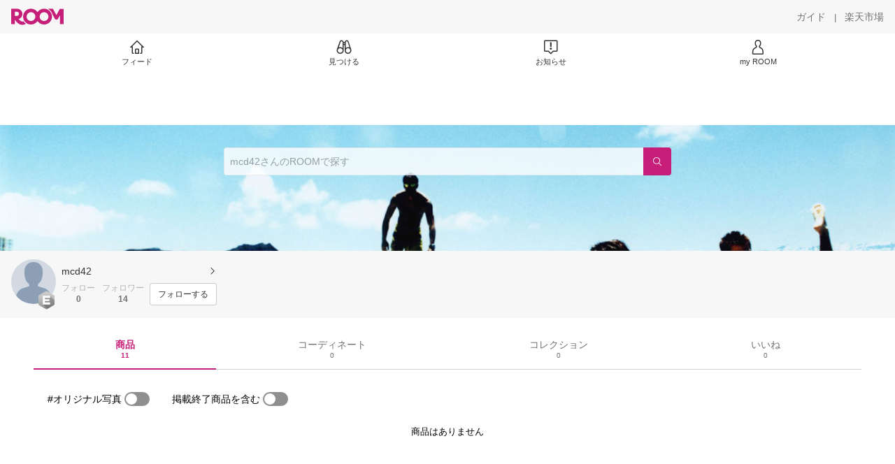

--- FILE ---
content_type: text/html; charset=utf-8
request_url: https://room.rakuten.co.jp/mcd42/items
body_size: 6820
content:
<!DOCTYPE html><html style="-webkit-text-size-adjust:100%" lang="ja"><head><meta http-equiv="X-UA-Compatible" content="IE=edge"/><meta charSet="utf-8"/><meta name="viewport" content="width=device-width, initial-scale=1.0"/><link rel="icon" href="/img/favicon.ico?v=1"/><link rel="stylesheet" type="text/css" href="/assets/app/pages/room/css/pc-932d0ca2ed7ecfa94620.bundle.css"/><link rel="apple-touch-icon" sizes="152x152" href="/img/apple-touch-icon.png"/><link rel="apple-touch-icon-precomposed" sizes="152x152" href="/img/apple-touch-icon-precomposed.png"/><title>mcd42 のROOM - 欲しい! に出会える。</title><meta name="title" content="mcd42 のROOM - 欲しい! に出会える。"/><meta name="description" content="ROOMは「欲しい!」に出会える楽天市場のショッピングSNS。みんなのおすすめから「欲しい！」をみつけよう。"/><meta property="og:type" content="profile"/><meta property="og:title" content="mcd42 のROOM - 欲しい! に出会える。"/><meta property="og:description" content="ROOMは「欲しい!」に出会える楽天市場のショッピングSNS。みんなのおすすめから「欲しい！」をみつけよう。"/><meta property="og:image" content="https://room.rakuten.co.jp/img/img_noprofile.gif"/><meta name="twitter:card" content="summary_large_image"/><meta name="twitter:title" content="mcd42 のROOM - 欲しい! に出会える。"/><meta name="twitter:description" content="ROOMは「欲しい!」に出会える楽天市場のショッピングSNS。みんなのおすすめから「欲しい！」をみつけよう。"/><meta name="twitter:image" content="https://room.rakuten.co.jp/img/img_noprofile.gif"/><meta name="twitter:site" content="@ROOM_rakuten"/><meta name="theme-color" content="#f7f7f7"/></head><body style="margin:0" class=""><div id="root"><div class="container--2x7c3"><div id="mkdiv_header_pitari" style="line-height:0"></div><div class="main-banner--UUg67"><div class="spacer--1O71j none--1VvlN padding-left-medium--2Vegj"><a href="/items"><div class="logo--2d5ff room-logo--3rI3f  " alt-text="Logo"></div></a></div><div class="link-wrapper--1bLO3"><div class="spacer--1O71j padding-right-small--3DBxg"><a class="button--1P0_8 size-m--2Dbpu size-m-padding--2kqkH border-radius--2FZc6 no-padding--2a5z- type-link--27vAs variant-gray-dark-button-group--WpWgX" aria-label="ガイド" href="/info/guide/utilization/index.html" target="_self" aria-disabled="false" aria-pressed="false" tabindex="0"><span class="text--2sQjc text-no-margin-left--3UoWJ text-no-margin-right--345ss text--v7Opa font-family-fixed--CIL5f">ガイド</span></a></div><div class="text-display--3jedW type-body--27DSG size-medium--3VTRm align-left--3uu15 color-gray-dark--3Wllp  layout-inline--QSCjX">|</div><div class="spacer--1O71j padding-left-small--2IWZq padding-right-medium--tQy60"><a class="button--1P0_8 size-m--2Dbpu size-m-padding--2kqkH border-radius--2FZc6 no-padding--2a5z- type-link--27vAs variant-gray-dark-button-group--WpWgX" aria-label="楽天市場" href="https://www.rakuten.co.jp" target="_blank" aria-disabled="false" aria-pressed="false" tabindex="0"><span class="text--2sQjc text-no-margin-left--3UoWJ text-no-margin-right--345ss text--v7Opa font-family-fixed--CIL5f">楽天市場</span></a></div></div></div><div class="addtional-elements--25xBE"><div class="spacer--1O71j full-width--2Jy7N padding-left-xlarge--23dSW padding-right-xlarge--zVnLm white--2hwqf"><div class="spacer--1O71j full-width--2Jy7N padding-left-xlarge--23dSW padding-right-xlarge--zVnLm white--2hwqf"><div class="container--2qzY6 visible--2fdvB"><div class="menu--1bNEG"><a href="/items" class="link-style--2mNVq"><div class="icon--3qFXf"><div class="icon--19Vbv size-xxl--36ECB home-outline--1LBaX"></div></div><div class="text-display--3jedW type-body--27DSG size-custom-11--dTqht align-left--3uu15 color-gray-darker--3K2Fe  layout-inline--QSCjX">フィード</div></a><a href="/discover/coordinates" class="link-style--2mNVq"><div class="icon--3qFXf"><div class="icon--19Vbv size-xxl--36ECB binoculars--1mL2s"></div></div><div class="text-display--3jedW type-body--27DSG size-custom-11--dTqht align-left--3uu15 color-gray-darker--3K2Fe  layout-inline--QSCjX">見つける</div></a><a href="/news" class="link-style--2mNVq"><div class="icon--3qFXf"><div class="icon--19Vbv size-xxl--36ECB center-notice--1sj41"></div></div><div class="text-display--3jedW type-body--27DSG size-custom-11--dTqht align-left--3uu15 color-gray-darker--3K2Fe  layout-inline--QSCjX">お知らせ</div></a><a href="https://room.rakuten.co.jp/common/login?redirectafterlogin=%3Fl-id%3Dmyroom_login_signup" class="link-style--2mNVq"><div class="icon--3qFXf"><div class="icon--19Vbv size-xxl--36ECB rex-user-outline--cshN4"></div></div><div class="text-display--3jedW type-body--27DSG size-custom-11--dTqht align-left--3uu15 color-gray-darker--3K2Fe  layout-inline--QSCjX">my ROOM</div></a></div></div></div></div></div></div><div class="header-padding--2xxni" style="padding-top:0px75px"></div><div class="container--1oNbn"><div class="background-frame--12uqF"><a><img class="background-image--1OY4P" src="https://room.rakuten.co.jp/img/template/016.jpg"/></a><div class="container--3aVle container-absolute--3BNOD"><div class="spacer--1O71j full-width--2Jy7N flex-row--1tFB6 padding-all-none--1gEyP"><div class="spacer--1O71j full-width--2Jy7N block--1XPdY padding-all-none--1gEyP"><div class="container--lBJER search-container--meKp1 search-container-room--2lZER"><div class="input--2hxBK input-room-header--1A-0Y background-white-opacity--1GfD5"><input type="search" class="input-text--3BgYg" id="room-header-search-bar" name="sitem" placeholder="mcd42さんのROOMで探す" autoComplete="off"/></div><a class="link--2nWEr" href="/search/item?keyword=&amp;user_id=1000000079131844&amp;user_name=mcd42" aria-label="検索"><div class="button--3rAVL button-room-header--1hZhn"><div class="text-display--3jedW type-icon--3qoXU size-custom-small--1Sg4n align-left--3uu15 color-white--2iUJA  layout-inline--QSCjX"><div class="icon--2qUoj common-search--2AvDN"></div></div></div></a></div></div></div></div></div><div class="spacer--1O71j block--1XPdY padding-top-small--15fXY padding-right-medium--tQy60 padding-bottom-medium--afMsT padding-left-medium--2Vegj gray--1XdhM"><div class="profile-wrapper--3LItE"><div class="profile-image--2yuua"><div class="container--1LGXM" style="height:64px;width:64px"><div class="image-wrapper--1sssU r-image--2P8HV" style="height:64px"><img class="image--38eoi    " src="https://room.rakuten.co.jp/img/img_noprofile.gif?thum=111&amp;resize=100:*" style="max-height:64px;max-width:64px" alt=""/></div></div><a class="rank--10Sy2"><div class="logo--2d5ff room-rank-e--3XiFZ room-large-size--2maKb " alt-text="Logo"></div></a></div><div class="gadgets--2dC0X"><div class="standard-wrapper--1594C"><div class="profile-name-area--xfRjR"><a class="profile-name-content--JuT_C" href="/mcd42/profile"><div class="spacer--1O71j flex-row-start-wrap--2RWX3 padding-all-none--1gEyP"><div class="spacer--1O71j flex-row--1tFB6 padding-right-xsmall--25vUI"><div class="text-display--3jedW type-body--27DSG size-large--3ZnNa align-left--3uu15 color-gray-darker--3K2Fe line-height-x-medium--OLnmI layout-inline--QSCjX"><span class="profile-name--2GCD4">mcd42</span></div></div><div class="spacer--1O71j flex-row--1tFB6 padding-all-none--1gEyP"></div></div><div class="spacer--1O71j padding-left-xsmall--3zfYa"><div class="profile-name-label--DWtJz"><div class="icon--19Vbv size-xs--3UyV3 common-chevron-right--2vw2C"></div></div></div></a></div><div class="follow-info--2WEG0"><div class="follow-counts--3GB4e"><div class="spacer--1O71j flex-row-start--1GHo9 padding-right-custom-xsmall--UxdAk"><div class="spacer--1O71j padding-all-none--1gEyP"><div class="spacer--1O71j padding-all-none--1gEyP"><div class="text-display--3jedW type-body--27DSG size-small--GZwgU align-left--3uu15 color-gray-pastel--3IkFZ line-height-small--2tBoY layout-block--3uuSk">フォロー</div><div class="spacer--1O71j flex-row-center--3mNC6 none--1VvlN padding-top-xxsmall--1oj92"><div class="text-display--3jedW type-body--27DSG size-small--GZwgU align-left--3uu15 color-gray-dark--3Wllp  style-bold--1xXjA layout-inline--QSCjX">0</div></div></div></div></div><div class="spacer--1O71j padding-all-none--1gEyP"><button class="follow-button--JvDKZ"><div class="spacer--1O71j padding-all-none--1gEyP"><div class="text-display--3jedW type-body--27DSG size-small--GZwgU align-left--3uu15 color-gray-pastel--3IkFZ line-height-small--2tBoY layout-block--3uuSk">フォロワー</div><div class="spacer--1O71j flex-row-center--3mNC6 none--1VvlN padding-top-xxsmall--1oj92"><div class="text-display--3jedW type-body--27DSG size-small--GZwgU align-left--3uu15 color-gray-dark--3Wllp  style-bold--1xXjA layout-inline--QSCjX">14</div></div></div></button></div></div><div class="follow-button-wrapper--2hr6y"><button class="button--1P0_8 size-xs--1BS4t size-xs-padding--2Hr8c border-radius--2FZc6 block--2Wg9t type-basic--30dKm variant-room--A0ToC" aria-label="フォローする" type="button"><span class="text--2sQjc text-no-margin-left--3UoWJ text-no-margin-right--345ss text--3vQhK font-family-fixed--CIL5f">フォローする</span></button></div></div></div></div></div></div></div><div class="container--Aqh0Q"><div class="spacer--1O71j block--1XPdY padding-left-xxlarge--2B7EV padding-right-xxlarge--1zbXH"><div class="container--tu__P"><div class="tabs-container--3hQ8G tab--large--1Y5za"><div class="tab--2_Lda tab--selected--_Vqis tab--selected--room--25k2Z tab--main--2wixZ"><a class="text-wrapper--RlTXG"><span class="text-basic--3t35m">商品</span><span class="text-basic--3t35m text-basic--small--FSSn5">11</span></a></div><div class="tab--2_Lda tab--main--2wixZ"><a class="text-wrapper--RlTXG"><span class="text-basic--3t35m">コーディネート</span><span class="text-basic--3t35m text-basic--small--FSSn5">0</span></a></div><div class="tab--2_Lda tab--main--2wixZ"><a class="text-wrapper--RlTXG"><span class="text-basic--3t35m">コレクション</span><span class="text-basic--3t35m text-basic--small--FSSn5">0</span></a></div><div class="tab--2_Lda tab--main--2wixZ"><a class="text-wrapper--RlTXG"><span class="text-basic--3t35m">いいね</span><span class="text-basic--3t35m text-basic--small--FSSn5">0</span></a></div></div><div class="content--2PyGo content--unpadded--3oj3G"></div></div></div></div><button class="container--3hTS8 container-scroll-to-top--2fIpC container-scroll-to-top-right-small--1PAKY fade-out--_F0xn container-scroll-to-top-custom-floating-right--3bDfE"><div class="spacer--1O71j padding-top-none---ol7c padding-right-none--2hmkf padding-bottom-none--18GZd padding-left-none--2kNzF"><div class="text-display--3jedW type-icon--3qoXU size-medium--3VTRm align-center--2TKOE color-gray--1VR_z  layout-block--3uuSk"><div class="icon--19Vbv common-chevron-up-light--1rwkQ"></div></div></div></button></div><script>window.__INITIAL_STATE__ = {"loginStatus":{"is_login":false},"userData":{"id":"1000000079131844","username":"mcd42","fullname":"mcd42","type":"member","collections":-1,"free_collections":0,"coordinates":0,"register":"2014-09-27 01:09:06","last_visit":"2014-09-27 01:09:06","last_collect":"2014-10-25 03:50:12","last_activity":"2019-08-07 10:30:21","comments":0,"comments_collections":0,"rank":1,"influence_points":439,"active_influence_points":0,"following_users":0,"followers":14,"collections_owns":0,"collections_invited":0,"collects":11,"recollected":2,"likes":0,"liked":5,"likes_collections":0,"liked_collections":0,"room_views":0,"all_views":0,"gms":0,"sold":0,"new_notifications":10,"commented":0,"commented_collections":0,"recent_collects":[{"source_id":"2700000016224367","id":"1700001601535153","flg_commentable":"1","from_service":"room","parent_collect_id":null,"root_collect_id":"1700001601535153","content":"ハイボールを作るときのベストサイズ！飲みきりサイズでピッタリ！","name":"カナダドライ クラブソーダ(160mL*30本入)【HLS_DU】 \u002F【カナダドライ】[炭酸飲料 CANADA DRY CLUB SODA コカコーラ]","rec_uploaded_images":"[]","last_activity_id":"1600288","last_activity_at":"1414176611653288","created_at":"2014-10-25 03:50:12","user":{"id":"1000000079131844","username":"mcd42","fullname":"mcd42","type":"member","profile":{"job":null,"about":"","link_url":null,"image_avatar":{"parent":null,"id":"2400049069939725","url":"https:\u002F\u002Froom.rakuten.co.jp\u002Fimg\u002Fimg_noprofile.gif","offset_x":0,"offset_y":0,"width":160,"height":160,"mimetype":"image\u002Fgif","is_origin":null,"check_flg":null}},"is_blocked":null,"is_first_collect":null,"guide_displayed":true,"guide_displayed_room":false,"guide_displayed_item":false,"guide_displayed_feed":false,"guide_displayed_feed_modal":true,"interest_displayed":true,"default_collection_id":"78915","flg_commentable":true,"feed_type":"all","is_followable":null,"is_certified":false,"created_at":"2014-09-27 01:09:06","rank":null,"user_icon_feed":null,"user_icon_detail":null,"user_icon_list":null,"interest_setting":null},"item":{"count_category":null,"id":"1100000235383127","key":"soukai:10205867","price":1544,"name":"カナダドライ クラブソーダ(160mL*30本入)【カナダドライ】","url":"http:\u002F\u002Fitem.rakuten.co.jp\u002Fsoukai\u002F4902102094092\u002F","category_id":"2800000506536274","category_lv1_id":"2800000100316328","category_lv2_id":"2800000506536274","flg_tax":false,"flg_postage":true,"flg_asuraku":false,"affiliate_url":"","affiliate_rate":80,"review_count":2,"review_average":400,"availability":"3","purchase_type":"0","release_date":"0","start_time":"0","end_time":"0","purchase_status":"1","reserve_status":"1","flg_soldout":true,"flg_deleted":false,"img_picture_2":null,"img_picture_3":null,"content":null,"category_lv3_id":null,"point_rate":0,"picture":{"parent":null,"id":"2400002079193212","url":"https:\u002F\u002Ftshop.r10s.jp\u002Fsoukai\u002Fcabinet\u002F92\u002F4902102094092.jpg","offset_x":0,"offset_y":0,"width":240,"height":240,"mimetype":"image\u002Fjpeg","is_origin":null,"check_flg":null}},"root_user":{"id":"1000000079131844","username":"mcd42","fullname":"mcd42","type":"member","is_blocked":null,"is_first_collect":null,"guide_displayed":true,"guide_displayed_room":false,"guide_displayed_item":false,"guide_displayed_feed":false,"guide_displayed_feed_modal":true,"interest_displayed":true,"default_collection_id":"78915","flg_commentable":true,"feed_type":"all","is_followable":null,"is_certified":false,"created_at":"2014-09-27 01:09:06","rank":null,"user_icon_feed":null,"user_icon_detail":null,"user_icon_list":null,"interest_setting":null},"image_top":{"parent":null,"id":"2400031593272386","url":"https:\u002F\u002Ftshop.r10s.jp\u002Fsoukai\u002Fcabinet\u002F92\u002F4902102094092.jpg","offset_x":0,"offset_y":0,"width":240,"height":240,"mimetype":"image\u002Fjpeg","is_origin":null,"check_flg":null}},{"source_id":"2700000049692105","id":"1700001303385298","flg_commentable":"1","from_service":"room","parent_collect_id":null,"root_collect_id":"1700001303385298","content":"一人暮らしの時からもう4代目です。万能で一つあればかなり料理のバリエーションが増えます。初心者にもやさしいまさにベストセラー。","name":"【のし・包装無料】【楽天最安値挑戦中】【レビューで送料無料(北海道・沖縄・離島は除く)＆7100円税込】】【レシピブック付】平野レミ の 鍋 レミパン 24cm イエロー RHF-200 レミ・ヒラノ","rec_uploaded_images":"[]","last_activity_id":"1302465","last_activity_at":"1412267708730115","created_at":"2014-10-03 01:35:09","user":{"id":"1000000079131844","username":"mcd42","fullname":"mcd42","type":"member","profile":{"job":null,"about":"","link_url":null,"image_avatar":{"parent":null,"id":"2400049069939725","url":"https:\u002F\u002Froom.rakuten.co.jp\u002Fimg\u002Fimg_noprofile.gif","offset_x":0,"offset_y":0,"width":160,"height":160,"mimetype":"image\u002Fgif","is_origin":null,"check_flg":null}},"is_blocked":null,"is_first_collect":null,"guide_displayed":true,"guide_displayed_room":false,"guide_displayed_item":false,"guide_displayed_feed":false,"guide_displayed_feed_modal":true,"interest_displayed":true,"default_collection_id":"78915","flg_commentable":true,"feed_type":"all","is_followable":null,"is_certified":false,"created_at":"2014-09-27 01:09:06","rank":null,"user_icon_feed":null,"user_icon_detail":null,"user_icon_list":null,"interest_setting":null},"item":{"count_category":null,"id":"1100006058084178","key":"ailink:10006213","price":8900,"name":"【送料無料(北海道・沖縄・離島除く)】【レシピブック付】平野レミ の 鍋 レミパン 24cm イエロー RHF-200 レミ・ヒラノ【御結婚御祝 結婚祝い 内祝】remipan","url":"http:\u002F\u002Fitem.rakuten.co.jp\u002Failink\u002Ft01\u002F","category_id":"2800000101857207","category_lv1_id":"2800000558944399","category_lv2_id":"2800000558945745","flg_tax":false,"flg_postage":false,"flg_asuraku":false,"affiliate_url":"","affiliate_rate":10,"review_count":146,"review_average":482,"availability":"3","purchase_type":"0","release_date":"0","start_time":"0","end_time":"0","purchase_status":"1","reserve_status":"1","flg_soldout":true,"flg_deleted":true,"img_picture_2":null,"img_picture_3":null,"content":null,"category_lv3_id":null,"point_rate":0,"picture":{"parent":null,"id":"2400017461689106","url":"https:\u002F\u002Ftshop.r10s.jp\u002Failink\u002Fcabinet\u002F03812592\u002Fimg60739168.jpg","offset_x":0,"offset_y":0,"width":0,"height":0,"mimetype":"image\u002Fjpeg","is_origin":null,"check_flg":null}},"root_user":{"id":"1000000079131844","username":"mcd42","fullname":"mcd42","type":"member","is_blocked":null,"is_first_collect":null,"guide_displayed":true,"guide_displayed_room":false,"guide_displayed_item":false,"guide_displayed_feed":false,"guide_displayed_feed_modal":true,"interest_displayed":true,"default_collection_id":"78915","flg_commentable":true,"feed_type":"all","is_followable":null,"is_certified":false,"created_at":"2014-09-27 01:09:06","rank":null,"user_icon_feed":null,"user_icon_detail":null,"user_icon_list":null,"interest_setting":null},"image_top":{"parent":null,"id":"2400028263959407","url":"https:\u002F\u002Ftshop.r10s.jp\u002Failink\u002Fcabinet\u002F03812592\u002Fimg60739168.jpg","offset_x":0,"offset_y":0,"width":750,"height":750,"mimetype":"image\u002Fjpeg","is_origin":null,"check_flg":null}},{"source_id":"2700000016524213","id":"1700001303331349","flg_commentable":"1","from_service":"room","parent_collect_id":null,"root_collect_id":"1700001303331349","content":"ついに「梅割り」のシロップを発見！もう病みつきです。","name":"合同酒精 梅の香GOLD 600ml【お取り寄せ：納期約1週間】","rec_uploaded_images":"[]","last_activity_id":"1302411","last_activity_at":"1412267365248556","created_at":"2014-10-03 01:29:25","user":{"id":"1000000079131844","username":"mcd42","fullname":"mcd42","type":"member","profile":{"job":null,"about":"","link_url":null,"image_avatar":{"parent":null,"id":"2400049069939725","url":"https:\u002F\u002Froom.rakuten.co.jp\u002Fimg\u002Fimg_noprofile.gif","offset_x":0,"offset_y":0,"width":160,"height":160,"mimetype":"image\u002Fgif","is_origin":null,"check_flg":null}},"is_blocked":null,"is_first_collect":null,"guide_displayed":true,"guide_displayed_room":false,"guide_displayed_item":false,"guide_displayed_feed":false,"guide_displayed_feed_modal":true,"interest_displayed":true,"default_collection_id":"78915","flg_commentable":true,"feed_type":"all","is_followable":null,"is_certified":false,"created_at":"2014-09-27 01:09:06","rank":null,"user_icon_feed":null,"user_icon_detail":null,"user_icon_list":null,"interest_setting":null},"item":{"count_category":null,"id":"1100007668864484","key":"drikin:10016762","price":306,"name":"合同酒精 梅の香GOLD 600ml【お取り寄せ：納期約1週間】","url":"http:\u002F\u002Fitem.rakuten.co.jp\u002Fdrikin\u002F4971980-123347\u002F","category_id":"2800000510914342","category_lv1_id":"2800000510901647","category_lv2_id":"2800000510914342","flg_tax":false,"flg_postage":true,"flg_asuraku":false,"affiliate_url":"","affiliate_rate":10,"review_count":2,"review_average":500,"availability":"1","purchase_type":"0","release_date":"0","start_time":"0","end_time":"0","purchase_status":"1","reserve_status":"1","flg_soldout":false,"flg_deleted":true,"img_picture_2":null,"img_picture_3":null,"content":null,"category_lv3_id":null,"point_rate":0,"picture":{"parent":null,"id":"2400027147512423","url":"https:\u002F\u002Ftshop.r10s.jp\u002Fdrikin\u002Fcabinet\u002F00571437\u002F4971980-123347.jpg","offset_x":0,"offset_y":0,"width":0,"height":0,"mimetype":"image\u002Fjpeg","is_origin":null,"check_flg":null}},"root_user":{"id":"1000000079131844","username":"mcd42","fullname":"mcd42","type":"member","is_blocked":null,"is_first_collect":null,"guide_displayed":true,"guide_displayed_room":false,"guide_displayed_item":false,"guide_displayed_feed":false,"guide_displayed_feed_modal":true,"interest_displayed":true,"default_collection_id":"78915","flg_commentable":true,"feed_type":"all","is_followable":null,"is_certified":false,"created_at":"2014-09-27 01:09:06","rank":null,"user_icon_feed":null,"user_icon_detail":null,"user_icon_list":null,"interest_setting":null},"image_top":{"parent":null,"id":"2400028263407251","url":"https:\u002F\u002Ftshop.r10s.jp\u002Fdrikin\u002Fcabinet\u002F00571437\u002F4971980-123347.jpg","offset_x":0,"offset_y":0,"width":77,"height":300,"mimetype":"image\u002Fjpeg","is_origin":null,"check_flg":null}},{"source_id":"2700000016224367","id":"1700001303277386","flg_commentable":"1","from_service":"room","parent_collect_id":null,"root_collect_id":"1700001303277386","content":"卵ポケットに生卵落としてネギたっぷりに一滴のごま油で完璧！","name":"チキンラーメン(5食入)【チキンラーメン】[インスタントラーメン]","rec_uploaded_images":"[]","last_activity_id":"1302357","last_activity_at":"1412267113850120","created_at":"2014-10-03 01:25:18","user":{"id":"1000000079131844","username":"mcd42","fullname":"mcd42","type":"member","profile":{"job":null,"about":"","link_url":null,"image_avatar":{"parent":null,"id":"2400049069939725","url":"https:\u002F\u002Froom.rakuten.co.jp\u002Fimg\u002Fimg_noprofile.gif","offset_x":0,"offset_y":0,"width":160,"height":160,"mimetype":"image\u002Fgif","is_origin":null,"check_flg":null}},"is_blocked":null,"is_first_collect":null,"guide_displayed":true,"guide_displayed_room":false,"guide_displayed_item":false,"guide_displayed_feed":false,"guide_displayed_feed_modal":true,"interest_displayed":true,"default_collection_id":"78915","flg_commentable":true,"feed_type":"all","is_followable":null,"is_certified":false,"created_at":"2014-09-27 01:09:06","rank":null,"user_icon_feed":null,"user_icon_detail":null,"user_icon_list":null,"interest_setting":null},"item":{"count_category":null,"id":"1100000151859326","key":"soukai:10130636","price":711,"name":"チキンラーメン(5食入)【チキンラーメン】","url":"http:\u002F\u002Fitem.rakuten.co.jp\u002Fsoukai\u002F4902105051108\u002F","category_id":"2800000110487152","category_lv1_id":"2800000100227282","category_lv2_id":"2800000100256487","flg_tax":false,"flg_postage":true,"flg_asuraku":false,"affiliate_url":"","affiliate_rate":40,"review_count":63,"review_average":449,"availability":"3","purchase_type":"0","release_date":"0","start_time":"0","end_time":"0","purchase_status":"1","reserve_status":"1","flg_soldout":true,"flg_deleted":true,"img_picture_2":null,"img_picture_3":null,"content":null,"category_lv3_id":null,"point_rate":0,"picture":{"parent":null,"id":"2400433875950169","url":"https:\u002F\u002Ftshop.r10s.jp\u002Fsoukai\u002Fcabinet\u002F108\u002F4902105051108.jpg","offset_x":0,"offset_y":0,"width":500,"height":500,"mimetype":"image\u002Fjpeg","is_origin":null,"check_flg":null}},"root_user":{"id":"1000000079131844","username":"mcd42","fullname":"mcd42","type":"member","is_blocked":null,"is_first_collect":null,"guide_displayed":true,"guide_displayed_room":false,"guide_displayed_item":false,"guide_displayed_feed":false,"guide_displayed_feed_modal":true,"interest_displayed":true,"default_collection_id":"78915","flg_commentable":true,"feed_type":"all","is_followable":null,"is_certified":false,"created_at":"2014-09-27 01:09:06","rank":null,"user_icon_feed":null,"user_icon_detail":null,"user_icon_list":null,"interest_setting":null},"image_top":{"parent":null,"id":"2400028262906238","url":"https:\u002F\u002Ftshop.r10s.jp\u002Fsoukai\u002Fcabinet\u002F08\u002F4902105051108.jpg","offset_x":0,"offset_y":0,"width":240,"height":240,"mimetype":"image\u002Fjpeg","is_origin":null,"check_flg":null}},{"source_id":"2700000016224367","id":"1700001303247243","flg_commentable":"1","from_service":"room","parent_collect_id":null,"root_collect_id":"1700001303247243","content":"やっぱりどん兵衛でしょ！","name":"日清のどん兵衛 きつねうどん 西(1コ入)【日清のどん兵衛】[インスタント うどん]","rec_uploaded_images":"[]","last_activity_id":"1302327","last_activity_at":"1412267008239785","created_at":"2014-10-03 01:23:28","user":{"id":"1000000079131844","username":"mcd42","fullname":"mcd42","type":"member","profile":{"job":null,"about":"","link_url":null,"image_avatar":{"parent":null,"id":"2400049069939725","url":"https:\u002F\u002Froom.rakuten.co.jp\u002Fimg\u002Fimg_noprofile.gif","offset_x":0,"offset_y":0,"width":160,"height":160,"mimetype":"image\u002Fgif","is_origin":null,"check_flg":null}},"is_blocked":null,"is_first_collect":null,"guide_displayed":true,"guide_displayed_room":false,"guide_displayed_item":false,"guide_displayed_feed":false,"guide_displayed_feed_modal":true,"interest_displayed":true,"default_collection_id":"78915","flg_commentable":true,"feed_type":"all","is_followable":null,"is_certified":false,"created_at":"2014-09-27 01:09:06","rank":null,"user_icon_feed":null,"user_icon_detail":null,"user_icon_list":null,"interest_setting":null},"item":{"count_category":null,"id":"1100000051039365","key":"soukai:10130630","price":189,"name":"日清のどん兵衛 きつねうどん 西(1コ入)【日清のどん兵衛】","url":"http:\u002F\u002Fitem.rakuten.co.jp\u002Fsoukai\u002F4902105002674\u002F","category_id":"2800000201093318","category_lv1_id":"2800000100227282","category_lv2_id":"2800000100256487","flg_tax":false,"flg_postage":true,"flg_asuraku":false,"affiliate_url":"","affiliate_rate":10,"review_count":98,"review_average":465,"availability":"3","purchase_type":"0","release_date":"0","start_time":"0","end_time":"0","purchase_status":"1","reserve_status":"1","flg_soldout":true,"flg_deleted":true,"img_picture_2":null,"img_picture_3":null,"content":null,"category_lv3_id":null,"point_rate":0,"picture":{"parent":null,"id":"2400002062587166","url":"https:\u002F\u002Ftshop.r10s.jp\u002Fsoukai\u002Fcabinet\u002F74\u002F4902105002674.jpg","offset_x":0,"offset_y":0,"width":240,"height":240,"mimetype":"image\u002Fjpeg","is_origin":null,"check_flg":null}},"root_user":{"id":"1000000079131844","username":"mcd42","fullname":"mcd42","type":"member","is_blocked":null,"is_first_collect":null,"guide_displayed":true,"guide_displayed_room":false,"guide_displayed_item":false,"guide_displayed_feed":false,"guide_displayed_feed_modal":true,"interest_displayed":true,"default_collection_id":"78915","flg_commentable":true,"feed_type":"all","is_followable":null,"is_certified":false,"created_at":"2014-09-27 01:09:06","rank":null,"user_icon_feed":null,"user_icon_detail":null,"user_icon_list":null,"interest_setting":null},"image_top":{"parent":null,"id":"2400028262665375","url":"https:\u002F\u002Ftshop.r10s.jp\u002Fsoukai\u002Fcabinet\u002F74\u002F4902105002674.jpg","offset_x":0,"offset_y":0,"width":240,"height":240,"mimetype":"image\u002Fjpeg","is_origin":null,"check_flg":null}},{"source_id":"2700000106819248","id":"1700001198813103","flg_commentable":"1","from_service":"room","parent_collect_id":"1700001194494272","root_collect_id":"1700001194494272","content":"これは別格。DELL歴10年以上の私にはたまらない一品。デザインセンス、スペック、キーボードのバックライトなど細かい部分まで凝縮されています。\nゲーミングパソコンにカテゴライズされていますが、その枠を超えるオールラウンダー。","name":"【新品】 DELL NA84TXL ALIENWARE","rec_uploaded_images":"[]","last_activity_id":"1198084","last_activity_at":"1411753215259670","created_at":"2014-09-27 02:40:15","user":{"id":"1000000079131844","username":"mcd42","fullname":"mcd42","type":"member","profile":{"job":null,"about":"","link_url":null,"image_avatar":{"parent":null,"id":"2400049069939725","url":"https:\u002F\u002Froom.rakuten.co.jp\u002Fimg\u002Fimg_noprofile.gif","offset_x":0,"offset_y":0,"width":160,"height":160,"mimetype":"image\u002Fgif","is_origin":null,"check_flg":null}},"is_blocked":null,"is_first_collect":null,"guide_displayed":true,"guide_displayed_room":false,"guide_displayed_item":false,"guide_displayed_feed":false,"guide_displayed_feed_modal":true,"interest_displayed":true,"default_collection_id":"78915","flg_commentable":true,"feed_type":"all","is_followable":null,"is_certified":false,"created_at":"2014-09-27 01:09:06","rank":null,"user_icon_feed":null,"user_icon_detail":null,"user_icon_list":null,"interest_setting":null},"item":{"count_category":null,"id":"1100007660763569","key":"takagami:10000410","price":99800,"name":"【新品】 DELL NA84TXL ALIENWARE","url":"http:\u002F\u002Fitem.rakuten.co.jp\u002Ftakagami\u002Fna84txl\u002F","category_id":"2800000100040239","category_lv1_id":"2800000100026164","category_lv2_id":"2800000565162367","flg_tax":false,"flg_postage":true,"flg_asuraku":false,"affiliate_url":"","affiliate_rate":10,"review_count":0,"review_average":0,"availability":"3","purchase_type":"0","release_date":"0","start_time":"0","end_time":"0","purchase_status":"1","reserve_status":"1","flg_soldout":true,"flg_deleted":false,"img_picture_2":null,"img_picture_3":null,"content":null,"category_lv3_id":null,"point_rate":0,"picture":{"parent":null,"id":"2400027106003289","url":"https:\u002F\u002Ftshop.r10s.jp\u002Ftakagami\u002Fcabinet\u002F02931111\u002Fimg58086660.jpg","offset_x":0,"offset_y":0,"width":440,"height":330,"mimetype":"image\u002Fjpeg","is_origin":null,"check_flg":null}},"root_user":{"id":"1000000043892891","username":"sprlinks","fullname":"【SPR+LINKS】イル-iL-","type":"member","is_blocked":null,"is_first_collect":null,"guide_displayed":true,"guide_displayed_room":false,"guide_displayed_item":false,"guide_displayed_feed":false,"guide_displayed_feed_modal":true,"interest_displayed":true,"default_collection_id":"43660","flg_commentable":true,"feed_type":"all","is_followable":null,"is_certified":false,"created_at":"2014-08-28 13:59:22","rank":null,"user_icon_feed":null,"user_icon_detail":null,"user_icon_list":null,"interest_setting":null},"image_top":{"parent":null,"id":"2400027156790386","url":"https:\u002F\u002Ftshop.r10s.jp\u002Ftakagami\u002Fcabinet\u002F02931111\u002Fimg58086660.jpg","offset_x":0,"offset_y":0,"width":440,"height":330,"mimetype":"image\u002Fjpeg","is_origin":null,"check_flg":null}}],"dt_last_search":"0","tmp_cnt_rank":null,"dt_last_coordinate":null,"last_item_sync":"2014-12-18 06:09:21","profile":{"job":null,"about":"","link_url":null,"image_avatar":{"parent":null,"id":"2400049069939725","url":"https:\u002F\u002Froom.rakuten.co.jp\u002Fimg\u002Fimg_noprofile.gif","offset_x":0,"offset_y":0,"width":160,"height":160,"mimetype":"image\u002Fgif","is_origin":null,"check_flg":null}},"room":{"image_banner":{"id":"2400000403599357","url":"https:\u002F\u002Froom.rakuten.co.jp\u002Fimg\u002Ftemplate\u002F016.jpg","offset_x":0,"offset_y":0,"width":1255,"height":549,"mimetype":"image\u002Fjpeg","is_origin":null,"check_flg":null},"name":"","about":"","flg_published":"0","show_coordinate":true},"is_blocked":false,"is_first_collect":false,"guide_displayed":true,"guide_displayed_room":false,"guide_displayed_item":false,"guide_displayed_feed":false,"guide_displayed_feed_modal":true,"interest_displayed":true,"default_collection_id":"78915","flg_commentable":true,"feed_type":"all","is_followable":true,"is_certified":false,"created_at":"2014-09-27 01:09:06","user_icon_feed":null,"user_icon_detail":"https:\u002F\u002Froom.rakuten.co.jp\u002Fimg\u002Frank\u002Ficon_rank_E_44.png","user_icon_list":"https:\u002F\u002Froom.rakuten.co.jp\u002Fimg\u002Frank\u002Ficon_rank_E_26.png","interest_setting":[{"id":"3000000000002364","name":"メンズファッション","image_id":"2400000231745111","setting":true},{"id":"3000000000003419","name":"インテリア・雑貨","image_id":"2400000231746368","setting":true},{"id":"3000000000004834","name":"キッズ・ベビー","image_id":"2400000231747441","setting":true},{"id":"3000000000005403","name":"PC・ガジェット","image_id":"2400000231748230","setting":true},{"id":"3000000000006177","name":"家電","image_id":"2400000231749121","setting":true},{"id":"3000000000010448","name":"グルメ","image_id":"2400000231753825","setting":true},{"id":"3000000000012112","name":"お酒","image_id":"2400000231755365","setting":true},{"id":"3000000000014285","name":"アウトドア","image_id":"2400000231757218","setting":true},{"id":"3000000000015181","name":"おもちゃ","image_id":"2400000231758302","setting":true},{"id":"3000000000022894","name":"キッチン・食器","image_id":"2400000231765291","setting":true}],"draft_coordinates":0},"pageType":"myroom"};
window.__REWIRED_SCHEMAS__ = ["pc"];
window.__LOGGER_PROXY_ROUTE__ = "\u002F_proxylog";
window.__CHECKOUT_TOKEN__ = undefined;</script><script src="/assets/app/pages/room/javascript/pc-932d0ca2ed7ecfa94620.bundle.js"></script><script src="/assets/app/pages/room/javascript/vendors-932d0ca2ed7ecfa94620.bundle.js"></script><script src="/assets/app/pages/room/javascript/main-932d0ca2ed7ecfa94620.bundle.js"></script><div style="display:none"></div></body></html>

--- FILE ---
content_type: image/svg+xml
request_url: https://room.rakuten.co.jp/assets/resources/room-logobc23435f12742d9633654cc658e36651.svg
body_size: 691
content:
<svg width="75" height="24" viewBox="0 0 75 24" fill="none" xmlns="http://www.w3.org/2000/svg">
<path fill-rule="evenodd" clip-rule="evenodd" d="M47.0078 0.450012C43.1303 0.450012 39.6778 2.41531 37.6593 5.38981C35.6409 2.41531 32.1884 0.450012 28.3109 0.450012C22.0432 0.450012 16.9972 5.49605 16.9972 11.7638C16.9972 18.0315 22.0432 23.0775 28.3109 23.0775C32.1884 23.0775 35.6409 21.1122 37.6593 18.1377C39.6778 21.1122 43.1303 23.0775 47.0078 23.0775C53.2755 23.0775 58.3215 18.0315 58.3215 11.7638C58.3215 5.54916 53.2755 0.450012 47.0078 0.450012ZM28.3109 18.0846C24.8584 18.0846 22.0432 15.2694 22.0432 11.7638C22.0432 8.3112 24.8584 5.49605 28.3109 5.49605C31.7635 5.49605 34.5786 8.3112 34.5786 11.7638C34.5786 15.2694 31.7635 18.0846 28.3109 18.0846ZM47.0078 18.0846C43.5552 18.0846 40.7401 15.2694 40.7401 11.7638C40.7401 8.3112 43.5552 5.49605 47.0078 5.49605C50.4603 5.49605 53.2755 8.3112 53.2755 11.7638C53.2755 15.2694 50.4603 18.0846 47.0078 18.0846ZM17.6877 18.5095C16.7847 18.8813 15.9348 18.9344 15.085 18.6688C13.3322 18.1908 11.7918 16.6504 10.7295 15.2163C13.8102 14.2602 16.0411 11.4451 16.0411 8.04562C16.0411 3.95568 12.7479 0.662474 8.71105 0.556242H0V15.2694V22.387H5.31161V16.1193C6.37394 17.9783 9.40156 22.0683 13.704 23.2368C14.4476 23.4493 15.2975 23.5555 16.0411 23.5555C17.7408 23.5555 19.4405 23.0775 21.0871 22.0683C20.5028 21.6434 19.9717 21.2184 19.4936 20.6873C18.75 20.0499 18.1657 19.3062 17.6877 18.5095ZM8.28612 10.7014H5.31161V4.85865H8.49858C10.039 4.85865 11.0482 6.3459 11.0482 7.83315C10.995 9.42664 9.82649 10.7014 8.28612 10.7014ZM69.5821 0.60936H69.6353V0.662476H75V22.4401H69.6884V9.9578L67.0857 14.5258L67.0326 14.632C67.006 14.6586 66.9662 14.725 66.9263 14.7914C66.8865 14.8578 66.8467 14.9242 66.8201 14.9507C66.3952 15.5881 65.7047 16.1193 64.7486 16.1724H64.6955H64.6423C63.6863 16.1724 63.0489 15.5881 62.5708 14.9507C62.5443 14.9242 62.5044 14.8578 62.4646 14.7914C62.4247 14.725 62.3849 14.6586 62.3583 14.632L59.1183 8.89548C58.9589 8.15185 58.7465 7.56758 58.4809 6.87707C57.8435 5.38981 56.9405 4.16814 55.8251 3.0527L53.063 0.60936H59.7025L64.6423 9.58599L69.5821 0.60936Z" fill="#C61F79"/>
</svg>


--- FILE ---
content_type: text/plain; charset=utf-8
request_url: https://room.rakuten.co.jp/api/1000000079131844/collects?api_version=1
body_size: 6573
content:
{"status":"success","code":200,"data":[{"source_id":"2700000016224367","id":"1700001601535153","flg_commentable":"1","from_service":"room","parent_collect_id":null,"root_collect_id":"1700001601535153","content":"ハイボールを作るときのベストサイズ！飲みきりサイズでピッタリ！","name":"カナダドライ クラブソーダ(160mL*30本入)【カナダドライ】","rec_uploaded_images":"[]","last_activity_id":"1600288","last_activity_at":"1414176611653288","created_at":"2014-10-25 03:50:12","likes":0,"detail_views":0,"comments":0,"recollects":0,"pictures":1,"recent_responsers":[],"brick_views":0,"influence_points":0,"active_influence_points":0,"user":{"id":"1000000079131844","username":"mcd42","fullname":"mcd42","type":"member","collections":-1,"free_collections":0,"coordinates":0,"register":"2014-09-27 01:09:06","last_visit":"2014-09-27 01:09:06","last_collect":"2014-10-25 03:50:12","last_activity":"2019-08-07 10:30:21","comments":0,"comments_collections":0,"rank":1,"influence_points":439,"active_influence_points":0,"following_users":0,"followers":14,"collections_owns":0,"collections_invited":0,"collects":11,"recollected":2,"likes":0,"liked":5,"likes_collections":0,"liked_collections":0,"room_views":0,"all_views":0,"gms":0,"sold":0,"new_notifications":10,"commented":0,"commented_collections":0,"dt_last_search":"0","tmp_cnt_rank":null,"dt_last_coordinate":null,"last_item_sync":"2014-12-18 06:09:21","profile":{"job":null,"about":"","link_url":null,"image_avatar":{"parent":null,"id":"2400049069939725","url":"https://room.rakuten.co.jp/img/img_noprofile.gif","offset_x":0,"offset_y":0,"width":160,"height":160,"mimetype":"image/gif","is_origin":null,"check_flg":null}},"is_blocked":null,"is_first_collect":null,"guide_displayed":true,"guide_displayed_room":false,"guide_displayed_item":false,"guide_displayed_feed":false,"guide_displayed_feed_modal":true,"interest_displayed":true,"default_collection_id":"78915","flg_commentable":true,"feed_type":"all","is_followable":true,"created_at":"2014-09-27 01:09:06","user_icon_feed":null,"user_icon_detail":"https://room.rakuten.co.jp/img/rank/icon_rank_E_44.png","user_icon_list":"https://room.rakuten.co.jp/img/rank/icon_rank_E_26.png","interest_setting":null},"item":{"count_category":null,"id":"1100000235383127","key":"soukai:10205867","price":1544,"name":"カナダドライ クラブソーダ(160mL*30本入)【カナダドライ】","url":"http://item.rakuten.co.jp/soukai/4902102094092/","category_id":"2800000506536274","category_lv1_id":"2800000100316328","category_lv2_id":"2800000506536274","flg_tax":false,"flg_postage":true,"flg_asuraku":false,"affiliate_url":"","affiliate_rate":80,"review_count":2,"review_average":400,"availability":"3","purchase_type":"0","release_date":"0","start_time":"0","end_time":"0","purchase_status":"1","reserve_status":"1","flg_soldout":true,"flg_deleted":true,"img_picture_2":null,"img_picture_3":null,"content":null,"category_lv3_id":null,"point_rate":0,"collects":1,"collected_users":0,"collected_collections":0,"likes":0,"comments":0,"last_collected":"2014-10-25 03:50:11","last_commented":null,"last_viewed":"2014-07-03 15:25:48","last_updated":"2019-06-22 12:23:46","picture":{"parent":null,"id":"2400002079193212","url":"https://tshop.r10s.jp/soukai/cabinet/92/4902102094092.jpg","offset_x":0,"offset_y":0,"width":240,"height":240,"mimetype":"image/jpeg","is_origin":null,"check_flg":null},"has_price_range":false},"root_user":{"id":"1000000079131844","username":"mcd42","fullname":"mcd42","type":"member","is_blocked":null,"is_first_collect":null,"guide_displayed":true,"guide_displayed_room":false,"guide_displayed_item":false,"guide_displayed_feed":false,"guide_displayed_feed_modal":true,"interest_displayed":true,"default_collection_id":"78915","flg_commentable":true,"feed_type":"all","is_followable":null,"created_at":"2014-09-27 01:09:06","rank":null,"user_icon_feed":null,"user_icon_detail":null,"user_icon_list":null,"interest_setting":null},"image_top":{"parent":null,"id":null,"url":"https://tshop.r10s.jp/soukai/cabinet/92/4902102094092.jpg","offset_x":null,"offset_y":null,"width":null,"height":null,"mimetype":null,"is_origin":null,"check_flg":null},"is_pinned":false,"is_collected":false,"is_liked":false,"is_purchased":false,"is_public_purchased":false,"is_commented":false,"is_commentable":true,"is_likeable":true,"is_collectable":true},{"source_id":"2700000049692105","id":"1700001303385298","flg_commentable":"1","from_service":"room","parent_collect_id":null,"root_collect_id":"1700001303385298","content":"一人暮らしの時からもう4代目です。万能で一つあればかなり料理のバリエーションが増えます。初心者にもやさしいまさにベストセラー。","name":"【送料無料(北海道・沖縄・離島除く)】【レシピブック付】平野レミ の 鍋 レミパン 24cm イエロー RHF-200 レミ・ヒラノ【御結婚御祝 結婚祝い 内祝】remipan","rec_uploaded_images":"[]","last_activity_id":"1302465","last_activity_at":"1412267708730115","created_at":"2014-10-03 01:35:09","likes":0,"detail_views":0,"comments":0,"recollects":0,"pictures":3,"recent_responsers":[],"brick_views":0,"influence_points":0,"active_influence_points":0,"user":{"id":"1000000079131844","username":"mcd42","fullname":"mcd42","type":"member","collections":-1,"free_collections":0,"coordinates":0,"register":"2014-09-27 01:09:06","last_visit":"2014-09-27 01:09:06","last_collect":"2014-10-25 03:50:12","last_activity":"2019-08-07 10:30:21","comments":0,"comments_collections":0,"rank":1,"influence_points":439,"active_influence_points":0,"following_users":0,"followers":14,"collections_owns":0,"collections_invited":0,"collects":11,"recollected":2,"likes":0,"liked":5,"likes_collections":0,"liked_collections":0,"room_views":0,"all_views":0,"gms":0,"sold":0,"new_notifications":10,"commented":0,"commented_collections":0,"dt_last_search":"0","tmp_cnt_rank":null,"dt_last_coordinate":null,"last_item_sync":"2014-12-18 06:09:21","profile":{"job":null,"about":"","link_url":null,"image_avatar":{"parent":null,"id":"2400049069939725","url":"https://room.rakuten.co.jp/img/img_noprofile.gif","offset_x":0,"offset_y":0,"width":160,"height":160,"mimetype":"image/gif","is_origin":null,"check_flg":null}},"is_blocked":null,"is_first_collect":null,"guide_displayed":true,"guide_displayed_room":false,"guide_displayed_item":false,"guide_displayed_feed":false,"guide_displayed_feed_modal":true,"interest_displayed":true,"default_collection_id":"78915","flg_commentable":true,"feed_type":"all","is_followable":true,"created_at":"2014-09-27 01:09:06","user_icon_feed":null,"user_icon_detail":"https://room.rakuten.co.jp/img/rank/icon_rank_E_44.png","user_icon_list":"https://room.rakuten.co.jp/img/rank/icon_rank_E_26.png","interest_setting":null},"item":{"count_category":null,"id":"1100006058084178","key":"ailink:10006213","price":8900,"name":"【送料無料(北海道・沖縄・離島除く)】【レシピブック付】平野レミ の 鍋 レミパン 24cm イエロー RHF-200 レミ・ヒラノ【御結婚御祝 結婚祝い 内祝】remipan","url":"http://item.rakuten.co.jp/ailink/t01/","category_id":"2800000101857207","category_lv1_id":"2800000558944399","category_lv2_id":"2800000558945745","flg_tax":false,"flg_postage":false,"flg_asuraku":false,"affiliate_url":"","affiliate_rate":10,"review_count":146,"review_average":482,"availability":"3","purchase_type":"0","release_date":"0","start_time":"0","end_time":"0","purchase_status":"1","reserve_status":"1","flg_soldout":true,"flg_deleted":true,"img_picture_2":null,"img_picture_3":null,"content":null,"category_lv3_id":null,"point_rate":0,"collects":2,"collected_users":0,"collected_collections":0,"likes":8,"comments":0,"last_collected":"2015-04-15 22:09:20","last_commented":null,"last_viewed":"2014-07-31 19:39:18","last_updated":"2019-06-30 23:58:41","picture":{"parent":null,"id":"2400017461689106","url":"https://tshop.r10s.jp/ailink/cabinet/03812592/img60739168.jpg","offset_x":0,"offset_y":0,"width":0,"height":0,"mimetype":"image/jpeg","is_origin":null,"check_flg":null},"has_price_range":false},"root_user":{"id":"1000000079131844","username":"mcd42","fullname":"mcd42","type":"member","is_blocked":null,"is_first_collect":null,"guide_displayed":true,"guide_displayed_room":false,"guide_displayed_item":false,"guide_displayed_feed":false,"guide_displayed_feed_modal":true,"interest_displayed":true,"default_collection_id":"78915","flg_commentable":true,"feed_type":"all","is_followable":null,"created_at":"2014-09-27 01:09:06","rank":null,"user_icon_feed":null,"user_icon_detail":null,"user_icon_list":null,"interest_setting":null},"image_top":{"parent":null,"id":null,"url":"https://tshop.r10s.jp/ailink/cabinet/03812592/img60739168.jpg","offset_x":null,"offset_y":null,"width":null,"height":null,"mimetype":null,"is_origin":null,"check_flg":null},"is_pinned":false,"is_collected":false,"is_liked":false,"is_purchased":false,"is_public_purchased":false,"is_commented":false,"is_commentable":true,"is_likeable":true,"is_collectable":true},{"source_id":"2700000016524213","id":"1700001303331349","flg_commentable":"1","from_service":"room","parent_collect_id":null,"root_collect_id":"1700001303331349","content":"ついに「梅割り」のシロップを発見！もう病みつきです。","name":"合同酒精 梅の香GOLD 600ml【お取り寄せ：納期約1週間】","rec_uploaded_images":"[]","last_activity_id":"1302411","last_activity_at":"1412267365248556","created_at":"2014-10-03 01:29:25","likes":0,"detail_views":0,"comments":0,"recollects":0,"pictures":1,"recent_responsers":[],"brick_views":0,"influence_points":0,"active_influence_points":0,"user":{"id":"1000000079131844","username":"mcd42","fullname":"mcd42","type":"member","collections":-1,"free_collections":0,"coordinates":0,"register":"2014-09-27 01:09:06","last_visit":"2014-09-27 01:09:06","last_collect":"2014-10-25 03:50:12","last_activity":"2019-08-07 10:30:21","comments":0,"comments_collections":0,"rank":1,"influence_points":439,"active_influence_points":0,"following_users":0,"followers":14,"collections_owns":0,"collections_invited":0,"collects":11,"recollected":2,"likes":0,"liked":5,"likes_collections":0,"liked_collections":0,"room_views":0,"all_views":0,"gms":0,"sold":0,"new_notifications":10,"commented":0,"commented_collections":0,"dt_last_search":"0","tmp_cnt_rank":null,"dt_last_coordinate":null,"last_item_sync":"2014-12-18 06:09:21","profile":{"job":null,"about":"","link_url":null,"image_avatar":{"parent":null,"id":"2400049069939725","url":"https://room.rakuten.co.jp/img/img_noprofile.gif","offset_x":0,"offset_y":0,"width":160,"height":160,"mimetype":"image/gif","is_origin":null,"check_flg":null}},"is_blocked":null,"is_first_collect":null,"guide_displayed":true,"guide_displayed_room":false,"guide_displayed_item":false,"guide_displayed_feed":false,"guide_displayed_feed_modal":true,"interest_displayed":true,"default_collection_id":"78915","flg_commentable":true,"feed_type":"all","is_followable":true,"created_at":"2014-09-27 01:09:06","user_icon_feed":null,"user_icon_detail":"https://room.rakuten.co.jp/img/rank/icon_rank_E_44.png","user_icon_list":"https://room.rakuten.co.jp/img/rank/icon_rank_E_26.png","interest_setting":null},"item":{"count_category":null,"id":"1100007668864484","key":"drikin:10016762","price":306,"name":"合同酒精 梅の香GOLD 600ml【お取り寄せ：納期約1週間】","url":"http://item.rakuten.co.jp/drikin/4971980-123347/","category_id":"2800000510914342","category_lv1_id":"2800000510901647","category_lv2_id":"2800000510914342","flg_tax":false,"flg_postage":true,"flg_asuraku":false,"affiliate_url":"","affiliate_rate":10,"review_count":2,"review_average":500,"availability":"1","purchase_type":"0","release_date":"0","start_time":"0","end_time":"0","purchase_status":"1","reserve_status":"1","flg_soldout":false,"flg_deleted":true,"img_picture_2":null,"img_picture_3":null,"content":null,"category_lv3_id":null,"point_rate":0,"collects":1,"collected_users":0,"collected_collections":0,"likes":0,"comments":0,"last_collected":"2014-10-03 01:29:25","last_commented":null,"last_viewed":"2014-09-27 01:09:08","last_updated":"2019-03-30 22:22:43","picture":{"parent":null,"id":"2400027147512423","url":"https://tshop.r10s.jp/drikin/cabinet/00571437/4971980-123347.jpg","offset_x":0,"offset_y":0,"width":0,"height":0,"mimetype":"image/jpeg","is_origin":null,"check_flg":null},"has_price_range":false},"root_user":{"id":"1000000079131844","username":"mcd42","fullname":"mcd42","type":"member","is_blocked":null,"is_first_collect":null,"guide_displayed":true,"guide_displayed_room":false,"guide_displayed_item":false,"guide_displayed_feed":false,"guide_displayed_feed_modal":true,"interest_displayed":true,"default_collection_id":"78915","flg_commentable":true,"feed_type":"all","is_followable":null,"created_at":"2014-09-27 01:09:06","rank":null,"user_icon_feed":null,"user_icon_detail":null,"user_icon_list":null,"interest_setting":null},"image_top":{"parent":null,"id":null,"url":"https://tshop.r10s.jp/drikin/cabinet/00571437/4971980-123347.jpg","offset_x":null,"offset_y":null,"width":null,"height":null,"mimetype":null,"is_origin":null,"check_flg":null},"is_pinned":false,"is_collected":false,"is_liked":false,"is_purchased":false,"is_public_purchased":false,"is_commented":false,"is_commentable":true,"is_likeable":true,"is_collectable":true},{"source_id":"2700000016224367","id":"1700001303277386","flg_commentable":"1","from_service":"room","parent_collect_id":null,"root_collect_id":"1700001303277386","content":"卵ポケットに生卵落としてネギたっぷりに一滴のごま油で完璧！","name":"チキンラーメン(5食入)【チキンラーメン】","rec_uploaded_images":"[]","last_activity_id":"1302357","last_activity_at":"1412267113850120","created_at":"2014-10-03 01:25:18","likes":0,"detail_views":0,"comments":0,"recollects":0,"pictures":1,"recent_responsers":[],"brick_views":0,"influence_points":0,"active_influence_points":0,"user":{"id":"1000000079131844","username":"mcd42","fullname":"mcd42","type":"member","collections":-1,"free_collections":0,"coordinates":0,"register":"2014-09-27 01:09:06","last_visit":"2014-09-27 01:09:06","last_collect":"2014-10-25 03:50:12","last_activity":"2019-08-07 10:30:21","comments":0,"comments_collections":0,"rank":1,"influence_points":439,"active_influence_points":0,"following_users":0,"followers":14,"collections_owns":0,"collections_invited":0,"collects":11,"recollected":2,"likes":0,"liked":5,"likes_collections":0,"liked_collections":0,"room_views":0,"all_views":0,"gms":0,"sold":0,"new_notifications":10,"commented":0,"commented_collections":0,"dt_last_search":"0","tmp_cnt_rank":null,"dt_last_coordinate":null,"last_item_sync":"2014-12-18 06:09:21","profile":{"job":null,"about":"","link_url":null,"image_avatar":{"parent":null,"id":"2400049069939725","url":"https://room.rakuten.co.jp/img/img_noprofile.gif","offset_x":0,"offset_y":0,"width":160,"height":160,"mimetype":"image/gif","is_origin":null,"check_flg":null}},"is_blocked":null,"is_first_collect":null,"guide_displayed":true,"guide_displayed_room":false,"guide_displayed_item":false,"guide_displayed_feed":false,"guide_displayed_feed_modal":true,"interest_displayed":true,"default_collection_id":"78915","flg_commentable":true,"feed_type":"all","is_followable":true,"created_at":"2014-09-27 01:09:06","user_icon_feed":null,"user_icon_detail":"https://room.rakuten.co.jp/img/rank/icon_rank_E_44.png","user_icon_list":"https://room.rakuten.co.jp/img/rank/icon_rank_E_26.png","interest_setting":null},"item":{"count_category":null,"id":"1100000151859326","key":"soukai:10130636","price":711,"name":"チキンラーメン(5食入)【チキンラーメン】","url":"http://item.rakuten.co.jp/soukai/4902105051108/","category_id":"2800000110487152","category_lv1_id":"2800000100227282","category_lv2_id":"2800000100256487","flg_tax":false,"flg_postage":true,"flg_asuraku":false,"affiliate_url":"","affiliate_rate":40,"review_count":63,"review_average":449,"availability":"3","purchase_type":"0","release_date":"0","start_time":"0","end_time":"0","purchase_status":"1","reserve_status":"1","flg_soldout":true,"flg_deleted":true,"img_picture_2":null,"img_picture_3":null,"content":null,"category_lv3_id":null,"point_rate":0,"collects":17,"collected_users":0,"collected_collections":4,"likes":667,"comments":23,"last_collected":"2021-10-16 09:10:48","last_commented":"2021-08-23 17:57:14","last_viewed":"2014-07-01 07:18:13","last_updated":"2022-05-18 00:21:13","picture":{"parent":null,"id":"2400433875950169","url":"https://tshop.r10s.jp/soukai/cabinet/108/4902105051108.jpg","offset_x":0,"offset_y":0,"width":500,"height":500,"mimetype":"image/jpeg","is_origin":null,"check_flg":null},"has_price_range":false},"root_user":{"id":"1000000079131844","username":"mcd42","fullname":"mcd42","type":"member","is_blocked":null,"is_first_collect":null,"guide_displayed":true,"guide_displayed_room":false,"guide_displayed_item":false,"guide_displayed_feed":false,"guide_displayed_feed_modal":true,"interest_displayed":true,"default_collection_id":"78915","flg_commentable":true,"feed_type":"all","is_followable":null,"created_at":"2014-09-27 01:09:06","rank":null,"user_icon_feed":null,"user_icon_detail":null,"user_icon_list":null,"interest_setting":null},"image_top":{"parent":null,"id":null,"url":"https://tshop.r10s.jp/soukai/cabinet/108/4902105051108.jpg","offset_x":null,"offset_y":null,"width":null,"height":null,"mimetype":null,"is_origin":null,"check_flg":null},"is_pinned":false,"is_collected":false,"is_liked":false,"is_purchased":false,"is_public_purchased":false,"is_commented":false,"is_commentable":true,"is_likeable":true,"is_collectable":true},{"source_id":"2700000016224367","id":"1700001303247243","flg_commentable":"1","from_service":"room","parent_collect_id":null,"root_collect_id":"1700001303247243","content":"やっぱりどん兵衛でしょ！","name":"日清のどん兵衛 きつねうどん 西(1コ入)【日清のどん兵衛】","rec_uploaded_images":"[]","last_activity_id":"1302327","last_activity_at":"1412267008239785","created_at":"2014-10-03 01:23:28","likes":0,"detail_views":0,"comments":0,"recollects":1,"pictures":1,"recent_responsers":[],"brick_views":0,"influence_points":0,"active_influence_points":0,"user":{"id":"1000000079131844","username":"mcd42","fullname":"mcd42","type":"member","collections":-1,"free_collections":0,"coordinates":0,"register":"2014-09-27 01:09:06","last_visit":"2014-09-27 01:09:06","last_collect":"2014-10-25 03:50:12","last_activity":"2019-08-07 10:30:21","comments":0,"comments_collections":0,"rank":1,"influence_points":439,"active_influence_points":0,"following_users":0,"followers":14,"collections_owns":0,"collections_invited":0,"collects":11,"recollected":2,"likes":0,"liked":5,"likes_collections":0,"liked_collections":0,"room_views":0,"all_views":0,"gms":0,"sold":0,"new_notifications":10,"commented":0,"commented_collections":0,"dt_last_search":"0","tmp_cnt_rank":null,"dt_last_coordinate":null,"last_item_sync":"2014-12-18 06:09:21","profile":{"job":null,"about":"","link_url":null,"image_avatar":{"parent":null,"id":"2400049069939725","url":"https://room.rakuten.co.jp/img/img_noprofile.gif","offset_x":0,"offset_y":0,"width":160,"height":160,"mimetype":"image/gif","is_origin":null,"check_flg":null}},"is_blocked":null,"is_first_collect":null,"guide_displayed":true,"guide_displayed_room":false,"guide_displayed_item":false,"guide_displayed_feed":false,"guide_displayed_feed_modal":true,"interest_displayed":true,"default_collection_id":"78915","flg_commentable":true,"feed_type":"all","is_followable":true,"created_at":"2014-09-27 01:09:06","user_icon_feed":null,"user_icon_detail":"https://room.rakuten.co.jp/img/rank/icon_rank_E_44.png","user_icon_list":"https://room.rakuten.co.jp/img/rank/icon_rank_E_26.png","interest_setting":null},"item":{"count_category":null,"id":"1100000051039365","key":"soukai:10130630","price":189,"name":"日清のどん兵衛 きつねうどん 西(1コ入)【日清のどん兵衛】","url":"http://item.rakuten.co.jp/soukai/4902105002674/","category_id":"2800000201093318","category_lv1_id":"2800000100227282","category_lv2_id":"2800000100256487","flg_tax":false,"flg_postage":true,"flg_asuraku":false,"affiliate_url":"","affiliate_rate":10,"review_count":98,"review_average":465,"availability":"3","purchase_type":"0","release_date":"0","start_time":"0","end_time":"0","purchase_status":"1","reserve_status":"1","flg_soldout":true,"flg_deleted":true,"img_picture_2":null,"img_picture_3":null,"content":null,"category_lv3_id":null,"point_rate":0,"collects":14,"collected_users":0,"collected_collections":3,"likes":380,"comments":95,"last_collected":"2018-09-06 19:44:08","last_commented":"2016-06-07 06:47:12","last_viewed":"2014-03-20 09:52:40","last_updated":"2021-12-30 09:59:55","picture":{"parent":null,"id":"2400002062587166","url":"https://tshop.r10s.jp/soukai/cabinet/74/4902105002674.jpg","offset_x":0,"offset_y":0,"width":240,"height":240,"mimetype":"image/jpeg","is_origin":null,"check_flg":null},"has_price_range":false},"root_user":{"id":"1000000079131844","username":"mcd42","fullname":"mcd42","type":"member","is_blocked":null,"is_first_collect":null,"guide_displayed":true,"guide_displayed_room":false,"guide_displayed_item":false,"guide_displayed_feed":false,"guide_displayed_feed_modal":true,"interest_displayed":true,"default_collection_id":"78915","flg_commentable":true,"feed_type":"all","is_followable":null,"created_at":"2014-09-27 01:09:06","rank":null,"user_icon_feed":null,"user_icon_detail":null,"user_icon_list":null,"interest_setting":null},"image_top":{"parent":null,"id":null,"url":"https://tshop.r10s.jp/soukai/cabinet/74/4902105002674.jpg","offset_x":null,"offset_y":null,"width":null,"height":null,"mimetype":null,"is_origin":null,"check_flg":null},"is_pinned":false,"is_collected":false,"is_liked":false,"is_purchased":false,"is_public_purchased":false,"is_commented":false,"is_commentable":true,"is_likeable":true,"is_collectable":true},{"source_id":"2700000106819248","id":"1700001198813103","flg_commentable":"1","from_service":"room","parent_collect_id":"1700001194494272","root_collect_id":"1700001194494272","content":"これは別格。DELL歴10年以上の私にはたまらない一品。デザインセンス、スペック、キーボードのバックライトなど細かい部分まで凝縮されています。\nゲーミングパソコンにカテゴライズされていますが、その枠を超えるオールラウンダー。","name":"【新品】 DELL NA84TXL ALIENWARE","rec_uploaded_images":"[]","last_activity_id":"1198084","last_activity_at":"1411753215259670","created_at":"2014-09-27 02:40:15","likes":1,"detail_views":0,"comments":0,"recollects":0,"pictures":1,"recent_responsers":[{"id":"1000000076242880","username":"sxroom","fullname":"柊","type":"member","profile":{"job":null,"about":"","link_url":null,"image_avatar":{"parent":null,"id":"2400049069939725","url":"https://room.rakuten.co.jp/img/img_noprofile.gif","offset_x":0,"offset_y":0,"width":160,"height":160,"mimetype":"image/gif","is_origin":null,"check_flg":null}},"is_blocked":null,"is_first_collect":null,"guide_displayed":false,"guide_displayed_room":false,"guide_displayed_item":false,"guide_displayed_feed":false,"guide_displayed_feed_modal":false,"interest_displayed":true,"default_collection_id":"76022","flg_commentable":true,"feed_type":"all","is_followable":null,"created_at":"2014-09-26 00:16:42","rank":null,"user_icon_feed":null,"user_icon_detail":null,"user_icon_list":null,"interest_setting":null}],"brick_views":0,"influence_points":0,"active_influence_points":0,"user":{"id":"1000000079131844","username":"mcd42","fullname":"mcd42","type":"member","collections":-1,"free_collections":0,"coordinates":0,"register":"2014-09-27 01:09:06","last_visit":"2014-09-27 01:09:06","last_collect":"2014-10-25 03:50:12","last_activity":"2019-08-07 10:30:21","comments":0,"comments_collections":0,"rank":1,"influence_points":439,"active_influence_points":0,"following_users":0,"followers":14,"collections_owns":0,"collections_invited":0,"collects":11,"recollected":2,"likes":0,"liked":5,"likes_collections":0,"liked_collections":0,"room_views":0,"all_views":0,"gms":0,"sold":0,"new_notifications":10,"commented":0,"commented_collections":0,"dt_last_search":"0","tmp_cnt_rank":null,"dt_last_coordinate":null,"last_item_sync":"2014-12-18 06:09:21","profile":{"job":null,"about":"","link_url":null,"image_avatar":{"parent":null,"id":"2400049069939725","url":"https://room.rakuten.co.jp/img/img_noprofile.gif","offset_x":0,"offset_y":0,"width":160,"height":160,"mimetype":"image/gif","is_origin":null,"check_flg":null}},"is_blocked":null,"is_first_collect":null,"guide_displayed":true,"guide_displayed_room":false,"guide_displayed_item":false,"guide_displayed_feed":false,"guide_displayed_feed_modal":true,"interest_displayed":true,"default_collection_id":"78915","flg_commentable":true,"feed_type":"all","is_followable":true,"created_at":"2014-09-27 01:09:06","user_icon_feed":null,"user_icon_detail":"https://room.rakuten.co.jp/img/rank/icon_rank_E_44.png","user_icon_list":"https://room.rakuten.co.jp/img/rank/icon_rank_E_26.png","interest_setting":null},"item":{"count_category":null,"id":"1100007660763569","key":"takagami:10000410","price":99800,"name":"【新品】 DELL NA84TXL ALIENWARE","url":"http://item.rakuten.co.jp/takagami/na84txl/","category_id":"2800000100040239","category_lv1_id":"2800000100026164","category_lv2_id":"2800000565162367","flg_tax":false,"flg_postage":true,"flg_asuraku":false,"affiliate_url":"","affiliate_rate":10,"review_count":0,"review_average":0,"availability":"3","purchase_type":"0","release_date":"0","start_time":"0","end_time":"0","purchase_status":"1","reserve_status":"1","flg_soldout":true,"flg_deleted":true,"img_picture_2":null,"img_picture_3":null,"content":null,"category_lv3_id":null,"point_rate":0,"collects":3,"collected_users":0,"collected_collections":0,"likes":17,"comments":0,"last_collected":"2014-09-29 15:04:25","last_commented":null,"last_viewed":"2014-09-26 22:13:12","last_updated":"2014-09-29 15:04:25","picture":{"parent":null,"id":"2400027106003289","url":"https://tshop.r10s.jp/takagami/cabinet/02931111/img58086660.jpg","offset_x":0,"offset_y":0,"width":440,"height":330,"mimetype":"image/jpeg","is_origin":null,"check_flg":null},"has_price_range":false},"root_user":{"id":"1000000043892891","username":"sprlinks","fullname":"【SPR+LINKS】イル-iL-","type":"member","is_blocked":null,"is_first_collect":null,"guide_displayed":true,"guide_displayed_room":false,"guide_displayed_item":false,"guide_displayed_feed":false,"guide_displayed_feed_modal":true,"interest_displayed":true,"default_collection_id":"43660","flg_commentable":true,"feed_type":"all","is_followable":null,"created_at":"2014-08-28 13:59:22","rank":null,"user_icon_feed":null,"user_icon_detail":null,"user_icon_list":null,"interest_setting":null},"image_top":{"parent":null,"id":null,"url":"https://tshop.r10s.jp/takagami/cabinet/02931111/img58086660.jpg","offset_x":null,"offset_y":null,"width":null,"height":null,"mimetype":null,"is_origin":null,"check_flg":null},"is_pinned":false,"is_collected":false,"is_liked":false,"is_purchased":false,"is_public_purchased":false,"is_commented":false,"is_commentable":true,"is_likeable":true,"is_collectable":true},{"source_id":"2700000048750591","id":"1700001198546246","flg_commentable":"1","from_service":"room","parent_collect_id":null,"root_collect_id":"1700001198546246","content":"イヤホンのフィット感と安定した通信は心強いです。変な切れ方をしないので、安心です。","name":"【在庫限り★】【bluetooth ワイヤレスイヤホン】通話 ・音楽OK！ BackBeat GO 2 ブラック Plantronics/プラントロニクス【送料無料】Bluetooth Ver2.1+EDR A2DP AVRCP HSP HFP iPhone Android スマホ 携帯 スマートホン ブルートゥース　無線　イヤフォン","rec_uploaded_images":"[]","last_activity_id":"1197817","last_activity_at":"1411750506504664","created_at":"2014-09-27 01:55:06","likes":0,"detail_views":0,"comments":0,"recollects":0,"pictures":1,"recent_responsers":[],"brick_views":0,"influence_points":0,"active_influence_points":0,"user":{"id":"1000000079131844","username":"mcd42","fullname":"mcd42","type":"member","collections":-1,"free_collections":0,"coordinates":0,"register":"2014-09-27 01:09:06","last_visit":"2014-09-27 01:09:06","last_collect":"2014-10-25 03:50:12","last_activity":"2019-08-07 10:30:21","comments":0,"comments_collections":0,"rank":1,"influence_points":439,"active_influence_points":0,"following_users":0,"followers":14,"collections_owns":0,"collections_invited":0,"collects":11,"recollected":2,"likes":0,"liked":5,"likes_collections":0,"liked_collections":0,"room_views":0,"all_views":0,"gms":0,"sold":0,"new_notifications":10,"commented":0,"commented_collections":0,"dt_last_search":"0","tmp_cnt_rank":null,"dt_last_coordinate":null,"last_item_sync":"2014-12-18 06:09:21","profile":{"job":null,"about":"","link_url":null,"image_avatar":{"parent":null,"id":"2400049069939725","url":"https://room.rakuten.co.jp/img/img_noprofile.gif","offset_x":0,"offset_y":0,"width":160,"height":160,"mimetype":"image/gif","is_origin":null,"check_flg":null}},"is_blocked":null,"is_first_collect":null,"guide_displayed":true,"guide_displayed_room":false,"guide_displayed_item":false,"guide_displayed_feed":false,"guide_displayed_feed_modal":true,"interest_displayed":true,"default_collection_id":"78915","flg_commentable":true,"feed_type":"all","is_followable":true,"created_at":"2014-09-27 01:09:06","user_icon_feed":null,"user_icon_detail":"https://room.rakuten.co.jp/img/rank/icon_rank_E_44.png","user_icon_list":"https://room.rakuten.co.jp/img/rank/icon_rank_E_26.png","interest_setting":null},"item":{"count_category":null,"id":"1100005779633154","key":"auc-errandshop:10013334","price":2980,"name":"【在庫限り★】【bluetooth ワイヤレスイヤホン】通話 ・音楽OK！ BackBeat GO 2 ブラック Plantronics/プラントロニクス【送料無料】Bluetooth Ver2.1+EDR A2DP AVRCP HSP HFP iPhone Android スマホ 携帯 スマートホン ブルートゥース　無線　イヤフォン","url":"http://item.rakuten.co.jp/auc-errandshop/backbeatgo/","category_id":"2800000408507188","category_lv1_id":"2800000564500427","category_lv2_id":"2800000408507188","flg_tax":false,"flg_postage":false,"flg_asuraku":false,"affiliate_url":"","affiliate_rate":10,"review_count":77,"review_average":419,"availability":"3","purchase_type":"0","release_date":"0","start_time":"0","end_time":"0","purchase_status":"1","reserve_status":"1","flg_soldout":true,"flg_deleted":true,"img_picture_2":null,"img_picture_3":null,"content":null,"category_lv3_id":null,"point_rate":0,"collects":6,"collected_users":0,"collected_collections":0,"likes":25,"comments":0,"last_collected":"2015-03-08 22:13:12","last_commented":null,"last_viewed":"2014-07-21 14:18:53","last_updated":"2020-03-22 10:53:58","picture":{"parent":null,"id":"2400016105748377","url":"https://tshop.r10s.jp/auc-errandshop/cabinet/date/201310/s3885_blk.jpg","offset_x":0,"offset_y":0,"width":0,"height":0,"mimetype":"image/jpeg","is_origin":null,"check_flg":null},"has_price_range":false},"root_user":{"id":"1000000079131844","username":"mcd42","fullname":"mcd42","type":"member","is_blocked":null,"is_first_collect":null,"guide_displayed":true,"guide_displayed_room":false,"guide_displayed_item":false,"guide_displayed_feed":false,"guide_displayed_feed_modal":true,"interest_displayed":true,"default_collection_id":"78915","flg_commentable":true,"feed_type":"all","is_followable":null,"created_at":"2014-09-27 01:09:06","rank":null,"user_icon_feed":null,"user_icon_detail":null,"user_icon_list":null,"interest_setting":null},"image_top":{"parent":null,"id":null,"url":"https://tshop.r10s.jp/auc-errandshop/cabinet/date/201310/s3885_blk.jpg","offset_x":null,"offset_y":null,"width":null,"height":null,"mimetype":null,"is_origin":null,"check_flg":null},"is_pinned":false,"is_collected":false,"is_liked":false,"is_purchased":false,"is_public_purchased":false,"is_commented":false,"is_commentable":true,"is_likeable":true,"is_collectable":true},{"source_id":"2700000071698426","id":"1700001198519255","flg_commentable":"1","from_service":"room","parent_collect_id":null,"root_collect_id":"1700001198519255","content":"小さくて基本機能が押さえてあります、余計なツールもなく、シンプルに使えて地味に役立ちます。、","name":"VICTORINOX クラシックSD Dark Illusion（0.6223.3G）ダークイリュージョン 黒 ブラック ビクトリノックス ミニ 【並行輸入品】","rec_uploaded_images":"[]","last_activity_id":"1197790","last_activity_at":"1411750300682870","created_at":"2014-09-27 01:51:41","likes":0,"detail_views":0,"comments":0,"recollects":0,"pictures":3,"recent_responsers":[],"brick_views":0,"influence_points":0,"active_influence_points":0,"user":{"id":"1000000079131844","username":"mcd42","fullname":"mcd42","type":"member","collections":-1,"free_collections":0,"coordinates":0,"register":"2014-09-27 01:09:06","last_visit":"2014-09-27 01:09:06","last_collect":"2014-10-25 03:50:12","last_activity":"2019-08-07 10:30:21","comments":0,"comments_collections":0,"rank":1,"influence_points":439,"active_influence_points":0,"following_users":0,"followers":14,"collections_owns":0,"collections_invited":0,"collects":11,"recollected":2,"likes":0,"liked":5,"likes_collections":0,"liked_collections":0,"room_views":0,"all_views":0,"gms":0,"sold":0,"new_notifications":10,"commented":0,"commented_collections":0,"dt_last_search":"0","tmp_cnt_rank":null,"dt_last_coordinate":null,"last_item_sync":"2014-12-18 06:09:21","profile":{"job":null,"about":"","link_url":null,"image_avatar":{"parent":null,"id":"2400049069939725","url":"https://room.rakuten.co.jp/img/img_noprofile.gif","offset_x":0,"offset_y":0,"width":160,"height":160,"mimetype":"image/gif","is_origin":null,"check_flg":null}},"is_blocked":null,"is_first_collect":null,"guide_displayed":true,"guide_displayed_room":false,"guide_displayed_item":false,"guide_displayed_feed":false,"guide_displayed_feed_modal":true,"interest_displayed":true,"default_collection_id":"78915","flg_commentable":true,"feed_type":"all","is_followable":true,"created_at":"2014-09-27 01:09:06","user_icon_feed":null,"user_icon_detail":"https://room.rakuten.co.jp/img/rank/icon_rank_E_44.png","user_icon_list":"https://room.rakuten.co.jp/img/rank/icon_rank_E_26.png","interest_setting":null},"item":{"count_category":null,"id":"1100006994502728","key":"yaxell:10000343","price":2090,"name":"VICTORINOX クラシックSD Dark Illusion（0.6223.3G）ダークイリュージョン 黒 ブラック ビクトリノックス ミニ 【並行輸入品】","url":"http://item.rakuten.co.jp/yaxell/9811502/","category_id":"2800000565803316","category_lv1_id":"2800000101070383","category_lv2_id":"2800000101975303","flg_tax":false,"flg_postage":true,"flg_asuraku":false,"affiliate_url":"","affiliate_rate":40,"review_count":40,"review_average":478,"availability":"1","purchase_type":"0","release_date":"0","start_time":"0","end_time":"0","purchase_status":"1","reserve_status":"1","flg_soldout":false,"flg_deleted":true,"img_picture_2":null,"img_picture_3":null,"content":null,"category_lv3_id":null,"point_rate":0,"collects":15,"collected_users":0,"collected_collections":1,"likes":68,"comments":1,"last_collected":"2023-03-03 20:35:12","last_commented":"2014-12-09 12:23:57","last_viewed":"2014-09-05 14:43:09","last_updated":"2023-09-04 15:40:14","picture":{"parent":null,"id":"2400991317589192","url":"https://tshop.r10s.jp/yaxell/cabinet/00449741/9811502_1.jpg","offset_x":0,"offset_y":0,"width":700,"height":700,"mimetype":"image/jpeg","is_origin":null,"check_flg":null},"has_price_range":false},"root_user":{"id":"1000000079131844","username":"mcd42","fullname":"mcd42","type":"member","is_blocked":null,"is_first_collect":null,"guide_displayed":true,"guide_displayed_room":false,"guide_displayed_item":false,"guide_displayed_feed":false,"guide_displayed_feed_modal":true,"interest_displayed":true,"default_collection_id":"78915","flg_commentable":true,"feed_type":"all","is_followable":null,"created_at":"2014-09-27 01:09:06","rank":null,"user_icon_feed":null,"user_icon_detail":null,"user_icon_list":null,"interest_setting":null},"image_top":{"parent":null,"id":null,"url":"https://tshop.r10s.jp/yaxell/cabinet/00449741/9811502_1.jpg","offset_x":null,"offset_y":null,"width":null,"height":null,"mimetype":null,"is_origin":null,"check_flg":null},"is_pinned":false,"is_collected":false,"is_liked":false,"is_purchased":false,"is_public_purchased":false,"is_commented":false,"is_commentable":true,"is_likeable":true,"is_collectable":true},{"source_id":"2700000033639319","id":"1700001198494229","flg_commentable":"1","from_service":"room","parent_collect_id":null,"root_collect_id":"1700001198494229","content":"これがあればiPhone、iPad、その他周辺機器も余裕です。\n出張時に大活躍です。","name":"★ANKER公式★【送料無料】Anker Astro M3 13000mAh モバイルバッテリー 大容量かつコンパクト wifiルータ等対応日本語説明書付き （lightningケーブルが付属しておりません）【18ヶ月間の保証付き】【スマートフォン iPhone 充電器】【05P24Oct15】","rec_uploaded_images":"[]","last_activity_id":"1197765","last_activity_at":"1411750140629149","created_at":"2014-09-27 01:49:01","likes":1,"detail_views":0,"comments":0,"recollects":0,"pictures":3,"recent_responsers":[{"id":"1000000079068203","username":"zutan","fullname":"zutan","type":"member","profile":{"job":null,"about":"","link_url":null,"image_avatar":{"id":"2400027142674326","url":"https://room.r10s.jp/d/strg/ctrl/22/b7f5a30456712ab8cb90d201ffdde7848e66d7d0.90.1.22.2.jpg","offset_x":0,"offset_y":0,"width":121,"height":121,"mimetype":"image/jpeg","is_origin":null,"check_flg":null}},"is_blocked":null,"is_first_collect":null,"guide_displayed":false,"guide_displayed_room":false,"guide_displayed_item":false,"guide_displayed_feed":false,"guide_displayed_feed_modal":false,"interest_displayed":true,"default_collection_id":"78852","flg_commentable":true,"feed_type":"all","is_followable":null,"created_at":"2014-09-27 00:42:05","rank":null,"user_icon_feed":null,"user_icon_detail":null,"user_icon_list":null,"interest_setting":null}],"brick_views":0,"influence_points":0,"active_influence_points":0,"user":{"id":"1000000079131844","username":"mcd42","fullname":"mcd42","type":"member","collections":-1,"free_collections":0,"coordinates":0,"register":"2014-09-27 01:09:06","last_visit":"2014-09-27 01:09:06","last_collect":"2014-10-25 03:50:12","last_activity":"2019-08-07 10:30:21","comments":0,"comments_collections":0,"rank":1,"influence_points":439,"active_influence_points":0,"following_users":0,"followers":14,"collections_owns":0,"collections_invited":0,"collects":11,"recollected":2,"likes":0,"liked":5,"likes_collections":0,"liked_collections":0,"room_views":0,"all_views":0,"gms":0,"sold":0,"new_notifications":10,"commented":0,"commented_collections":0,"dt_last_search":"0","tmp_cnt_rank":null,"dt_last_coordinate":null,"last_item_sync":"2014-12-18 06:09:21","profile":{"job":null,"about":"","link_url":null,"image_avatar":{"parent":null,"id":"2400049069939725","url":"https://room.rakuten.co.jp/img/img_noprofile.gif","offset_x":0,"offset_y":0,"width":160,"height":160,"mimetype":"image/gif","is_origin":null,"check_flg":null}},"is_blocked":null,"is_first_collect":null,"guide_displayed":true,"guide_displayed_room":false,"guide_displayed_item":false,"guide_displayed_feed":false,"guide_displayed_feed_modal":true,"interest_displayed":true,"default_collection_id":"78915","flg_commentable":true,"feed_type":"all","is_followable":true,"created_at":"2014-09-27 01:09:06","user_icon_feed":null,"user_icon_detail":"https://room.rakuten.co.jp/img/rank/icon_rank_E_44.png","user_icon_list":"https://room.rakuten.co.jp/img/rank/icon_rank_E_26.png","interest_setting":null},"item":{"count_category":null,"id":"1100000100110248","key":"anker:10000174","price":3999,"name":"★ANKER公式★【送料無料】Anker Astro M3 13000mAh モバイルバッテリー 大容量かつコンパクト wifiルータ等対応日本語説明書付き （lightningケーブルが付属しておりません）【18ヶ月間の保証付き】【スマートフォン iPhone 充電器】【05P24Oct15】","url":"http://item.rakuten.co.jp/anker/m3-w-o-adapter/","category_id":"2800000564277375","category_lv1_id":"2800000564500427","category_lv2_id":"2800000509433150","flg_tax":false,"flg_postage":false,"flg_asuraku":false,"affiliate_url":"","affiliate_rate":10,"review_count":2400,"review_average":451,"availability":"1","purchase_type":"0","release_date":"0","start_time":"0","end_time":"0","purchase_status":"1","reserve_status":"1","flg_soldout":false,"flg_deleted":true,"img_picture_2":null,"img_picture_3":null,"content":null,"category_lv3_id":null,"point_rate":0,"collects":163,"collected_users":0,"collected_collections":21,"likes":554,"comments":2,"last_collected":"2015-10-21 22:04:06","last_commented":"2014-12-23 12:09:02","last_viewed":"2014-06-30 19:52:12","last_updated":"2023-04-04 14:26:00","picture":{"parent":null,"id":"2400001623290315","url":"https://tshop.r10s.jp/anker/cabinet/mobile_battery/03576160/img62261739.jpg","offset_x":0,"offset_y":0,"width":500,"height":500,"mimetype":"image/jpeg","is_origin":null,"check_flg":null},"has_price_range":false},"root_user":{"id":"1000000079131844","username":"mcd42","fullname":"mcd42","type":"member","is_blocked":null,"is_first_collect":null,"guide_displayed":true,"guide_displayed_room":false,"guide_displayed_item":false,"guide_displayed_feed":false,"guide_displayed_feed_modal":true,"interest_displayed":true,"default_collection_id":"78915","flg_commentable":true,"feed_type":"all","is_followable":null,"created_at":"2014-09-27 01:09:06","rank":null,"user_icon_feed":null,"user_icon_detail":null,"user_icon_list":null,"interest_setting":null},"image_top":{"parent":null,"id":null,"url":"https://tshop.r10s.jp/anker/cabinet/mobile_battery/03576160/img62261739.jpg","offset_x":null,"offset_y":null,"width":null,"height":null,"mimetype":null,"is_origin":null,"check_flg":null},"is_pinned":false,"is_collected":false,"is_liked":false,"is_purchased":false,"is_public_purchased":false,"is_commented":false,"is_commentable":true,"is_likeable":true,"is_collectable":true},{"source_id":"2700000060759328","id":"1700001198473121","flg_commentable":"1","from_service":"room","parent_collect_id":null,"root_collect_id":"1700001198473121","content":"やっぱりスタンダードが一番美味しいです。","name":"ロッキーサーモン260g","rec_uploaded_images":"[]","last_activity_id":"1197744","last_activity_at":"1411749968457437","created_at":"2014-09-27 01:46:08","likes":3,"detail_views":0,"comments":0,"recollects":1,"pictures":2,"recent_responsers":[{"id":"1000000047782268","username":"yoshito1977","fullname":"yoshito","type":"member","profile":{"job":null,"about":"","link_url":null,"image_avatar":{"id":"2400025698813418","url":"https://room.r10s.jp/d/strg/ctrl/22/43e566edf9f84f3c8f24d8f901b499a8726d6103.82.1.22.2.jpg","offset_x":0,"offset_y":0,"width":1152,"height":2048,"mimetype":"image/jpeg","is_origin":null,"check_flg":null}},"is_blocked":null,"is_first_collect":null,"guide_displayed":true,"guide_displayed_room":false,"guide_displayed_item":false,"guide_displayed_feed":false,"guide_displayed_feed_modal":true,"interest_displayed":true,"default_collection_id":"47554","flg_commentable":true,"feed_type":"all","is_followable":null,"created_at":"2014-09-04 13:35:04","rank":null,"user_icon_feed":null,"user_icon_detail":null,"user_icon_list":null,"interest_setting":null},{"id":"1000000027288210","username":"cocoha","fullname":"CoCoHaの部屋","type":"member","profile":{"job":null,"about":"気になる物を紹介していこうと思います&lt;(_ _)&gt;　\n\n基本的に子供中心ですが面白い物が結構好き (͏ ˉ ꈊ ˉ)✧˖°\n\n\n\n気になるものを集めたらこうなりました✨    ","link_url":null,"image_avatar":{"id":"2400247349224673","url":"https://room.r10s.jp/d/strg/ctrl/22/f3550ebfaa3952d727723c9666a101a18fb97f6a.21.1.22.2.jpg","offset_x":0,"offset_y":0,"width":960,"height":960,"mimetype":"image/jpeg","is_origin":null,"check_flg":null}},"is_blocked":null,"is_first_collect":null,"guide_displayed":true,"guide_displayed_room":false,"guide_displayed_item":false,"guide_displayed_feed":false,"guide_displayed_feed_modal":true,"interest_displayed":true,"default_collection_id":"27059","flg_commentable":true,"feed_type":"all","is_followable":null,"created_at":"2014-08-03 00:23:00","rank":null,"user_icon_feed":null,"user_icon_detail":null,"user_icon_list":null,"interest_setting":null},{"id":"1000000053760297","username":"roku","fullname":"ハッピーわんこ","type":"member","profile":{"job":null,"about":"","link_url":null,"image_avatar":{"id":"2400024761363310","url":"https://room.r10s.jp/d/strg/ctrl/22/978fc6fbc0f2a48f2b109dd8dff818f064378406.91.1.22.2.jpg","offset_x":0,"offset_y":0,"width":640,"height":427,"mimetype":"image/jpeg","is_origin":null,"check_flg":null}},"is_blocked":null,"is_first_collect":null,"guide_displayed":true,"guide_displayed_room":false,"guide_displayed_item":false,"guide_displayed_feed":false,"guide_displayed_feed_modal":true,"interest_displayed":true,"default_collection_id":"53545","flg_commentable":true,"feed_type":"all","is_followable":null,"created_at":"2014-09-14 14:36:11","rank":null,"user_icon_feed":null,"user_icon_detail":null,"user_icon_list":null,"interest_setting":null}],"brick_views":0,"influence_points":0,"active_influence_points":0,"user":{"id":"1000000079131844","username":"mcd42","fullname":"mcd42","type":"member","collections":-1,"free_collections":0,"coordinates":0,"register":"2014-09-27 01:09:06","last_visit":"2014-09-27 01:09:06","last_collect":"2014-10-25 03:50:12","last_activity":"2019-08-07 10:30:21","comments":0,"comments_collections":0,"rank":1,"influence_points":439,"active_influence_points":0,"following_users":0,"followers":14,"collections_owns":0,"collections_invited":0,"collects":11,"recollected":2,"likes":0,"liked":5,"likes_collections":0,"liked_collections":0,"room_views":0,"all_views":0,"gms":0,"sold":0,"new_notifications":10,"commented":0,"commented_collections":0,"dt_last_search":"0","tmp_cnt_rank":null,"dt_last_coordinate":null,"last_item_sync":"2014-12-18 06:09:21","profile":{"job":null,"about":"","link_url":null,"image_avatar":{"parent":null,"id":"2400049069939725","url":"https://room.rakuten.co.jp/img/img_noprofile.gif","offset_x":0,"offset_y":0,"width":160,"height":160,"mimetype":"image/gif","is_origin":null,"check_flg":null}},"is_blocked":null,"is_first_collect":null,"guide_displayed":true,"guide_displayed_room":false,"guide_displayed_item":false,"guide_displayed_feed":false,"guide_displayed_feed_modal":true,"interest_displayed":true,"default_collection_id":"78915","flg_commentable":true,"feed_type":"all","is_followable":true,"created_at":"2014-09-27 01:09:06","user_icon_feed":null,"user_icon_detail":"https://room.rakuten.co.jp/img/rank/icon_rank_E_44.png","user_icon_list":"https://room.rakuten.co.jp/img/rank/icon_rank_E_26.png","interest_setting":null},"item":{"count_category":null,"id":"1100001413472316","key":"sato-suisan-shop:10000003","price":2230,"name":"ロッキーサーモン260g","url":"http://item.rakuten.co.jp/sato-suisan-shop/001-020/","category_id":"2800000207774416","category_lv1_id":"2800000100227282","category_lv2_id":"2800000100236406","flg_tax":false,"flg_postage":true,"flg_asuraku":false,"affiliate_url":"","affiliate_rate":40,"review_count":121,"review_average":455,"availability":"3","purchase_type":"0","release_date":"0","start_time":"0","end_time":"0","purchase_status":"1","reserve_status":"1","flg_soldout":true,"flg_deleted":true,"img_picture_2":null,"img_picture_3":null,"content":null,"category_lv3_id":null,"point_rate":0,"collects":58,"collected_users":0,"collected_collections":3,"likes":739,"comments":11,"last_collected":"2022-10-21 20:42:53","last_commented":"2022-02-25 06:35:33","last_viewed":"2014-07-11 23:22:21","last_updated":"2024-05-06 14:42:50","picture":{"parent":null,"id":"2400983254357210","url":"https://tshop.r10s.jp/sato-suisan-shop/cabinet/01706942/kunsei/main_top_image_2_133.jpg","offset_x":0,"offset_y":0,"width":750,"height":750,"mimetype":"image/jpeg","is_origin":null,"check_flg":null},"has_price_range":false},"root_user":{"id":"1000000079131844","username":"mcd42","fullname":"mcd42","type":"member","is_blocked":null,"is_first_collect":null,"guide_displayed":true,"guide_displayed_room":false,"guide_displayed_item":false,"guide_displayed_feed":false,"guide_displayed_feed_modal":true,"interest_displayed":true,"default_collection_id":"78915","flg_commentable":true,"feed_type":"all","is_followable":null,"created_at":"2014-09-27 01:09:06","rank":null,"user_icon_feed":null,"user_icon_detail":null,"user_icon_list":null,"interest_setting":null},"image_top":{"parent":null,"id":null,"url":"https://tshop.r10s.jp/sato-suisan-shop/cabinet/01706942/kunsei/main_top_image_2_133.jpg","offset_x":null,"offset_y":null,"width":null,"height":null,"mimetype":null,"is_origin":null,"check_flg":null},"is_pinned":false,"is_collected":false,"is_liked":false,"is_purchased":false,"is_public_purchased":false,"is_commented":false,"is_commentable":true,"is_likeable":true,"is_collectable":true},{"source_id":"2700000016224367","id":"1700001198462308","flg_commentable":"1","from_service":"room","parent_collect_id":null,"root_collect_id":"1700001198462308","content":"安い！防災用と普段使いに！","name":"クリスタルガイザー 水(500ml*48本入*2コセット)【cga01】【クリスタルガイザー(Crystal Geyser)】","rec_uploaded_images":"[]","last_activity_id":"1197733","last_activity_at":"1411749913573139","created_at":"2014-09-27 01:45:13","likes":0,"detail_views":0,"comments":0,"recollects":0,"pictures":1,"recent_responsers":[],"brick_views":0,"influence_points":0,"active_influence_points":0,"user":{"id":"1000000079131844","username":"mcd42","fullname":"mcd42","type":"member","collections":-1,"free_collections":0,"coordinates":0,"register":"2014-09-27 01:09:06","last_visit":"2014-09-27 01:09:06","last_collect":"2014-10-25 03:50:12","last_activity":"2019-08-07 10:30:21","comments":0,"comments_collections":0,"rank":1,"influence_points":439,"active_influence_points":0,"following_users":0,"followers":14,"collections_owns":0,"collections_invited":0,"collects":11,"recollected":2,"likes":0,"liked":5,"likes_collections":0,"liked_collections":0,"room_views":0,"all_views":0,"gms":0,"sold":0,"new_notifications":10,"commented":0,"commented_collections":0,"dt_last_search":"0","tmp_cnt_rank":null,"dt_last_coordinate":null,"last_item_sync":"2014-12-18 06:09:21","profile":{"job":null,"about":"","link_url":null,"image_avatar":{"parent":null,"id":"2400049069939725","url":"https://room.rakuten.co.jp/img/img_noprofile.gif","offset_x":0,"offset_y":0,"width":160,"height":160,"mimetype":"image/gif","is_origin":null,"check_flg":null}},"is_blocked":null,"is_first_collect":null,"guide_displayed":true,"guide_displayed_room":false,"guide_displayed_item":false,"guide_displayed_feed":false,"guide_displayed_feed_modal":true,"interest_displayed":true,"default_collection_id":"78915","flg_commentable":true,"feed_type":"all","is_followable":true,"created_at":"2014-09-27 01:09:06","user_icon_feed":null,"user_icon_detail":"https://room.rakuten.co.jp/img/rank/icon_rank_E_44.png","user_icon_list":"https://room.rakuten.co.jp/img/rank/icon_rank_E_26.png","interest_setting":null},"item":{"count_category":null,"id":"1100000000001312","key":"soukai:10208941","price":5560,"name":"クリスタルガイザー 水(500ml*48本入*2コセット)【cga01】【クリスタルガイザー(Crystal Geyser)】","url":"http://item.rakuten.co.jp/soukai/10384/","category_id":"2800000201351156","category_lv1_id":"2800000100316328","category_lv2_id":"2800000201351156","flg_tax":false,"flg_postage":false,"flg_asuraku":false,"affiliate_url":"","affiliate_rate":40,"review_count":7592,"review_average":472,"availability":"1","purchase_type":"0","release_date":"0","start_time":"0","end_time":"0","purchase_status":"1","reserve_status":"1","flg_soldout":false,"flg_deleted":true,"img_picture_2":null,"img_picture_3":null,"content":null,"category_lv3_id":null,"point_rate":0,"collects":102,"collected_users":0,"collected_collections":39,"likes":2709,"comments":22,"last_collected":"2022-03-13 07:47:04","last_commented":"2021-08-08 14:03:27","last_viewed":"2014-02-03 16:55:07","last_updated":"2025-11-15 18:32:28","picture":{"parent":null,"id":"2400428221024272","url":"https://tshop.r10s.jp/soukai/cabinet/384/10384.jpg","offset_x":0,"offset_y":0,"width":500,"height":500,"mimetype":"image/jpeg","is_origin":null,"check_flg":null},"has_price_range":false},"root_user":{"id":"1000000079131844","username":"mcd42","fullname":"mcd42","type":"member","is_blocked":null,"is_first_collect":null,"guide_displayed":true,"guide_displayed_room":false,"guide_displayed_item":false,"guide_displayed_feed":false,"guide_displayed_feed_modal":true,"interest_displayed":true,"default_collection_id":"78915","flg_commentable":true,"feed_type":"all","is_followable":null,"created_at":"2014-09-27 01:09:06","rank":null,"user_icon_feed":null,"user_icon_detail":null,"user_icon_list":null,"interest_setting":null},"image_top":{"parent":null,"id":null,"url":"https://tshop.r10s.jp/soukai/cabinet/384/10384.jpg","offset_x":null,"offset_y":null,"width":null,"height":null,"mimetype":null,"is_origin":null,"check_flg":null},"is_pinned":false,"is_collected":false,"is_liked":false,"is_purchased":false,"is_public_purchased":false,"is_commented":false,"is_commentable":true,"is_likeable":true,"is_collectable":true}],"meta":{"after_id":"1700001198462308","before_id":"1700001601535153","next_page":"https://room.rakuten.co.jp/api/1000000079131844/collects?limit=20&after_id=1700001198462308","prev_page":"https://room.rakuten.co.jp/api/1000000079131844/collects?limit=20&before_id=1700001601535153","hits":11}}